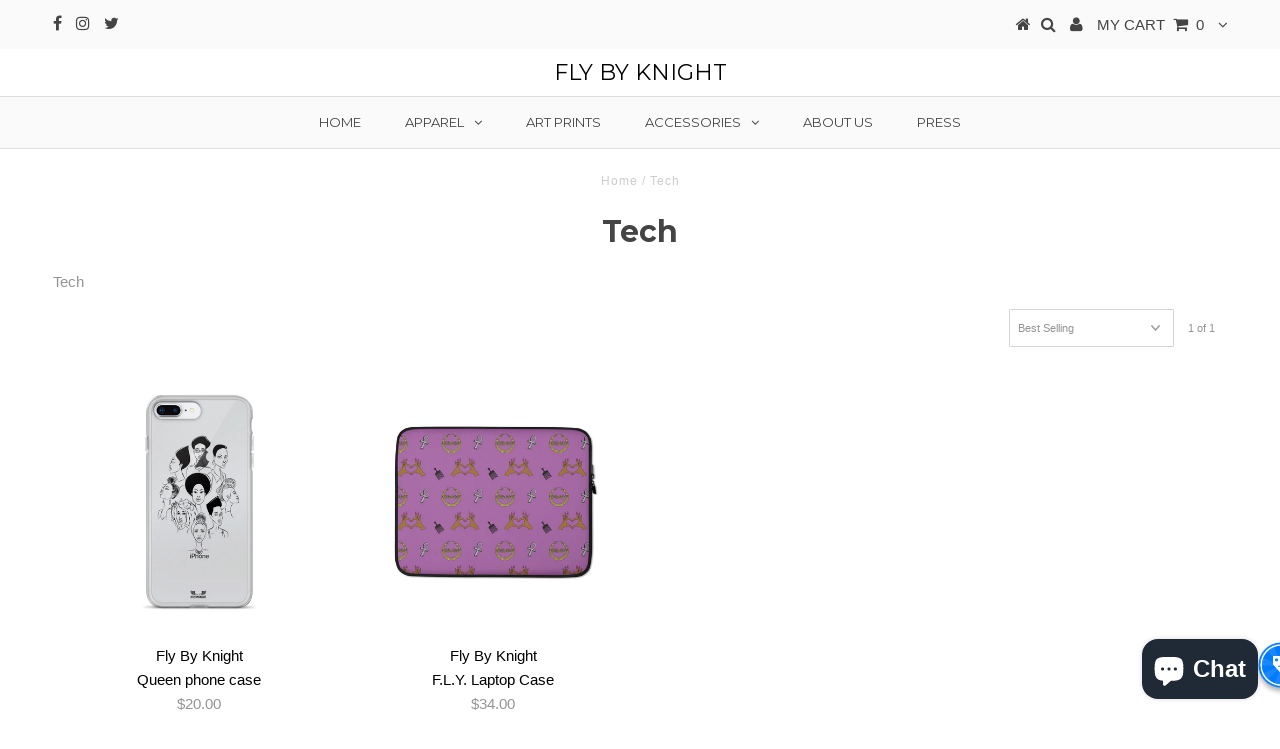

--- FILE ---
content_type: application/javascript
request_url: https://cdn.one.store/javascript/dist/1.0/chunk-62990e4a.94649432.js
body_size: 33346
content:
(window["proof-factor-plugin"]=window["proof-factor-plugin"]||[]).push([["chunk-62990e4a"],{"043b":function(t,o,e){"use strict";var r=e("7ee8"),a=e.n(r);a.a},"0d98":function(t,o,e){"use strict";e.d(o,"a",(function(){return p}));var r=e("9ab4"),a=e("c8c5"),i=e("c86e"),n=e("3def"),c=function(t){function o(){return null!==t&&t.apply(this,arguments)||this}return Object(r["d"])(o,t),o.prototype.verifySubscription=function(t,o){return i["a"].get(a["a"].widgetSubscribeApiBaseUrl+"v1/notifications/pop_up_notification/"+t+"/sms_verify/"+o)},o.prototype.verifyQuickSubscription=function(t,o){return i["a"].get(a["a"].widgetSubscribeApiBaseUrl+"v1/notifications/pop_up_notification/"+t+"/quick_subscribe_sms_verify?prize_code="+o)},o}(n["a"]),p=new c},"1fa8":function(t,o,e){var r=e("cb7c");t.exports=function(t,o,e,a){try{return a?o(r(e)[0],e[1]):o(e)}catch(n){var i=t["return"];throw void 0!==i&&r(i.call(t)),n}}},2032:function(t,o,e){"use strict";e.d(o,"a",(function(){return l}));var r=e("7618"),a=e("9ab4"),i=e("a858"),n=e("b8f4"),c=e("3def"),p=(e("6d93"),e("2294")),l=function(t){function o(){return null!==t&&t.apply(this,arguments)||this}return Object(a["d"])(o,t),o.applyRewardCodeIfNeeded=function(t){this.setShopifyCookieIfNeeded(t),this.applyBigCommerceCouponCodeIfNeeded(t)},o.setShopifyCookieIfNeeded=function(t){if("object"===Object(r["a"])(window.Shopify)&&t){i["a"].set("discount_code",t);var o="https://"+window.location.host+"/discount/"+encodeURIComponent(t),e=new XMLHttpRequest;e.open("GET",o,!0),e.send()}},o.applyBigCommerceCouponCodeIfNeeded=function(t){var o=document.head.querySelectorAll('script[src*=".bigcommerce.com"]');o.length>0&&t&&(n["b"].info("coupon-code-service","we are in a big commerce shop"),fetch("/api/storefront/cart",{credentials:"include"}).then((function(t){return t.json()})).then((function(t){return Object(p["a"])(t),t[0].id})).catch((function(t){console.error(t)})).then((function(o){o&&(n["b"].info("coupon-code-service","apply coupon code to cart: "+o),fetch("/api/storefront/checkouts/"+o+"/coupons",{method:"POST",credentials:"include",headers:{"Content-Type":"application/json"},body:JSON.stringify({rewardCode:t})}).then((function(t){return t.json()})).then((function(t){Object(p["a"])(t)})).catch((function(t){console.error(t)})))})))},o}(c["a"])},"27ee":function(t,o,e){var r=e("23c6"),a=e("2b4c")("iterator"),i=e("84f2");t.exports=e("8378").getIteratorMethod=function(t){if(void 0!=t)return t[a]||t["@@iterator"]||i[r(t)]}},"29f6":function(t,o,e){o=t.exports=e("2350")(!1),o.push([t.i,"#proof-factor-app div[data-v-3a5e841c]:empty{display:block}.proof-factor-cb-result-footer[data-v-3a5e841c] p,.proof-factor-fw-footer[data-v-3a5e841c] p{margin:0 auto}.proof-factor-cb-result-footer[data-v-3a5e841c] ol,.proof-factor-cb-result-footer ul[data-v-3a5e841c],.proof-factor-fw-footer[data-v-3a5e841c] ol,.proof-factor-fw-footer ul[data-v-3a5e841c]{margin:1em 0!important;padding-left:40px!important;list-style:unset!important}.proof-factor-cb-result-footer[data-v-3a5e841c] ol li,.proof-factor-cb-result-footer ul li[data-v-3a5e841c],.proof-factor-fw-footer[data-v-3a5e841c] ol li,.proof-factor-fw-footer ul li[data-v-3a5e841c]{list-style:unset!important}.proof-factor-cb-result-footer[data-v-3a5e841c] ol,.proof-factor-cb-result-footer[data-v-3a5e841c] ol li,.proof-factor-fw-footer[data-v-3a5e841c] ol,.proof-factor-fw-footer[data-v-3a5e841c] ol li{list-style:decimal!important}.proof-factor-cb-result-footer[data-v-3a5e841c] ul,.proof-factor-cb-result-footer[data-v-3a5e841c] ul li,.proof-factor-fw-footer[data-v-3a5e841c] ul,.proof-factor-fw-footer[data-v-3a5e841c] ul li{list-style:disc!important}.preview .proof-factor-cb-prompt-content[data-v-3a5e841c],.preview .proof-factor-cb-result-content[data-v-3a5e841c]{-ms-flex-wrap:nowrap!important;flex-wrap:nowrap!important;margin:0 15px}.preview .proof-factor-cb-content[data-v-3a5e841c]{width:unset}.preview .proof-factor-cb-prompt-aside[data-v-3a5e841c],.preview .proof-factor-cb-result-aside[data-v-3a5e841c]{height:auto}.preview .proof-factor-cb-prompt-close[data-v-3a5e841c],.preview .proof-factor-cb-result-close[data-v-3a5e841c]{display:initial!important}.preview .proof-factor-cb-prompt-close._proof-factor-visible-mobile[data-v-3a5e841c],.preview .proof-factor-cb-result-close._proof-factor-visible-mobile[data-v-3a5e841c]{display:none!important}@media screen and (max-width:479px){.preview .proof-factor-cb-prompt-aside[data-v-3a5e841c]{border-radius:var(--prompt-general-border-radius,3px)!important;background-image:var(--prompt-general-bg-image-url,none)!important;background-size:var(--prompt-general-bg-image-size,auto)!important;background-position:var(--prompt-general-bg-image-position,0 0)!important;background-repeat:var(--prompt-general-bg-image-repeat,repeat)!important;background-color:var(--prompt-general-bg-image-color,var(--prompt-general-bg-color,#272727))!important}.preview .proof-factor-cb-prompt-body[data-v-3a5e841c],.preview .proof-factor-cb-result-body[data-v-3a5e841c]{border-top-right-radius:inherit!important;border-bottom-right-radius:inherit!important;border-bottom-left-radius:0!important;border-top-left-radius:0!important;padding:20px 20px 20px}.preview .proof-factor-cb-prompt-aside[data-v-3a5e841c],.preview .proof-factor-cb-result-aside[data-v-3a5e841c]{border-top-right-radius:0!important;border-bottom-right-radius:0!important}.preview .proof-factor-cb-subscribe-button[data-v-3a5e841c]{min-height:37px}}.mobile-preview .proof-factor-cb-prompt-content[data-v-3a5e841c],.mobile-preview .proof-factor-cb-result-content[data-v-3a5e841c]{margin:0 15px}.mobile-pos-fly_out_bottom_center .proof-factor-cb-fade-enter-active[data-v-3a5e841c],.mobile-pos-fly_out_bottom_center .proof-factor-cb-fade-enter-active #proof-factor-cb-content[data-v-3a5e841c],.mobile-pos-fly_out_bottom_center .proof-factor-cb-fade-leave-active[data-v-3a5e841c],.mobile-pos-fly_out_bottom_center .proof-factor-cb-fade-leave-active #proof-factor-cb-content[data-v-3a5e841c],.mobile-pos-fly_out_top_center .proof-factor-cb-fade-enter-active[data-v-3a5e841c],.mobile-pos-fly_out_top_center .proof-factor-cb-fade-enter-active #proof-factor-cb-content[data-v-3a5e841c],.mobile-pos-fly_out_top_center .proof-factor-cb-fade-leave-active[data-v-3a5e841c],.mobile-pos-fly_out_top_center .proof-factor-cb-fade-leave-active #proof-factor-cb-content[data-v-3a5e841c],.pos-fly_out_bottom_center .proof-factor-cb-fade-enter-active[data-v-3a5e841c],.pos-fly_out_bottom_center .proof-factor-cb-fade-enter-active #proof-factor-cb-content[data-v-3a5e841c],.pos-fly_out_bottom_center .proof-factor-cb-fade-leave-active[data-v-3a5e841c],.pos-fly_out_bottom_center .proof-factor-cb-fade-leave-active #proof-factor-cb-content[data-v-3a5e841c],.pos-fly_out_left_bottom .proof-factor-cb-fade-enter-active[data-v-3a5e841c],.pos-fly_out_left_bottom .proof-factor-cb-fade-enter-active #proof-factor-cb-content[data-v-3a5e841c],.pos-fly_out_left_bottom .proof-factor-cb-fade-leave-active[data-v-3a5e841c],.pos-fly_out_left_bottom .proof-factor-cb-fade-leave-active #proof-factor-cb-content[data-v-3a5e841c],.pos-fly_out_left_center .proof-factor-cb-fade-enter-active[data-v-3a5e841c],.pos-fly_out_left_center .proof-factor-cb-fade-enter-active #proof-factor-cb-content[data-v-3a5e841c],.pos-fly_out_left_center .proof-factor-cb-fade-leave-active[data-v-3a5e841c],.pos-fly_out_left_center .proof-factor-cb-fade-leave-active #proof-factor-cb-content[data-v-3a5e841c],.pos-fly_out_right_bottom .proof-factor-cb-fade-enter-active[data-v-3a5e841c],.pos-fly_out_right_bottom .proof-factor-cb-fade-enter-active #proof-factor-cb-content[data-v-3a5e841c],.pos-fly_out_right_bottom .proof-factor-cb-fade-leave-active[data-v-3a5e841c],.pos-fly_out_right_bottom .proof-factor-cb-fade-leave-active #proof-factor-cb-content[data-v-3a5e841c],.pos-fly_out_right_center .proof-factor-cb-fade-enter-active[data-v-3a5e841c],.pos-fly_out_right_center .proof-factor-cb-fade-enter-active #proof-factor-cb-content[data-v-3a5e841c],.pos-fly_out_right_center .proof-factor-cb-fade-leave-active[data-v-3a5e841c],.pos-fly_out_right_center .proof-factor-cb-fade-leave-active #proof-factor-cb-content[data-v-3a5e841c],.pos-fly_out_top_center .proof-factor-cb-fade-enter-active[data-v-3a5e841c],.pos-fly_out_top_center .proof-factor-cb-fade-enter-active #proof-factor-cb-content[data-v-3a5e841c],.pos-fly_out_top_center .proof-factor-cb-fade-leave-active[data-v-3a5e841c],.pos-fly_out_top_center .proof-factor-cb-fade-leave-active #proof-factor-cb-content[data-v-3a5e841c],.pos-fly_out_top_left .proof-factor-cb-fade-enter-active[data-v-3a5e841c],.pos-fly_out_top_left .proof-factor-cb-fade-enter-active #proof-factor-cb-content[data-v-3a5e841c],.pos-fly_out_top_left .proof-factor-cb-fade-leave-active[data-v-3a5e841c],.pos-fly_out_top_left .proof-factor-cb-fade-leave-active #proof-factor-cb-content[data-v-3a5e841c],.pos-fly_out_top_right .proof-factor-cb-fade-enter-active[data-v-3a5e841c],.pos-fly_out_top_right .proof-factor-cb-fade-enter-active #proof-factor-cb-content[data-v-3a5e841c],.pos-fly_out_top_right .proof-factor-cb-fade-leave-active[data-v-3a5e841c],.pos-fly_out_top_right .proof-factor-cb-fade-leave-active #proof-factor-cb-content[data-v-3a5e841c]{-webkit-transition:transform .6s ease!important;-webkit-transition:-webkit-transform .6s ease!important;transition:-webkit-transform .6s ease!important;transition:transform .6s ease!important;transition:transform .6s ease,-webkit-transform .6s ease!important}.pos-fly_out_left_bottom .proof-factor-cb-fade-enter #proof-factor-cb-content[data-v-3a5e841c],.pos-fly_out_left_center .proof-factor-cb-fade-enter #proof-factor-cb-content[data-v-3a5e841c],.pos-fly_out_top_left .proof-factor-cb-fade-enter #proof-factor-cb-content[data-v-3a5e841c]{transform:translateX(-100%);-ms-transform:translateX(-100%);-webkit-transform:translateX(-100%)}.pos-fly_out_left_bottom .proof-factor-cb-fade-leave-to #proof-factor-cb-content[data-v-3a5e841c],.pos-fly_out_left_center .proof-factor-cb-fade-leave-to #proof-factor-cb-content[data-v-3a5e841c],.pos-fly_out_top_left .proof-factor-cb-fade-leave-to #proof-factor-cb-content[data-v-3a5e841c]{transform:translateX(-200%);-ms-transform:translateX(-200%);-webkit-transform:translateX(-200%)}.pos-fly_out_right_bottom .proof-factor-cb-fade-enter #proof-factor-cb-content[data-v-3a5e841c],.pos-fly_out_right_center .proof-factor-cb-fade-enter #proof-factor-cb-content[data-v-3a5e841c],.pos-fly_out_top_right .proof-factor-cb-fade-enter #proof-factor-cb-content[data-v-3a5e841c]{transform:translateX(100%);-ms-transform:translateX(100%);-webkit-transform:translateX(100%)}.pos-fly_out_right_bottom .proof-factor-cb-fade-leave-to #proof-factor-cb-content[data-v-3a5e841c],.pos-fly_out_right_center .proof-factor-cb-fade-leave-to #proof-factor-cb-content[data-v-3a5e841c],.pos-fly_out_top_right .proof-factor-cb-fade-leave-to #proof-factor-cb-content[data-v-3a5e841c]{transform:translateX(200%);-ms-transform:translateX(200%);-webkit-transform:translateX(200%)}.pos-fly_out_bottom_center .proof-factor-cb-fade-enter #proof-factor-cb-content[data-v-3a5e841c]{transform:translateY(100%);-ms-transform:translateY(100%);-webkit-transform:translateY(100%)}.pos-fly_out_bottom_center .proof-factor-cb-fade-leave-to #proof-factor-cb-content[data-v-3a5e841c]{transform:translateY(200%);-ms-transform:translateY(200%);-webkit-transform:translateY(200%)}.pos-fly_out_top_center .proof-factor-cb-fade-enter #proof-factor-cb-content[data-v-3a5e841c]{transform:translateY(-100%);-ms-transform:translateY(-100%);-webkit-transform:translateY(-100%)}.pos-fly_out_top_center .proof-factor-cb-fade-leave-to #proof-factor-cb-content[data-v-3a5e841c]{transform:translateY(-200%);-ms-transform:translateY(-200%);-webkit-transform:translateY(-200%)}.pos-popup_center .proof-factor-cb-fade-enter[data-v-3a5e841c],.pos-popup_center .proof-factor-cb-fade-leave-to[data-v-3a5e841c]{opacity:0}.pos-popup_center .proof-factor-cb-fade-enter #proof-factor-cb-content[data-v-3a5e841c],.pos-popup_center .proof-factor-cb-fade-leave-to #proof-factor-cb-content[data-v-3a5e841c]{-webkit-transform:scale(0);transform:scale(0)}.pos-popup_center .proof-factor-cb-fade-enter-to[data-v-3a5e841c],.pos-popup_center .proof-factor-cb-fade-leave[data-v-3a5e841c]{opacity:1}.pos-popup_center .proof-factor-cb-fade-enter-to #proof-factor-cb-content[data-v-3a5e841c],.pos-popup_center .proof-factor-cb-fade-leave #proof-factor-cb-content[data-v-3a5e841c]{-webkit-transform:scale(1);transform:scale(1)}.pos-popup_center .proof-factor-cb-fade-enter-active[data-v-3a5e841c],.pos-popup_center .proof-factor-cb-fade-leave-active[data-v-3a5e841c]{-webkit-transition:opacity .25s ease;transition:opacity .25s ease}.pos-popup_center .proof-factor-cb-fade-enter-active #proof-factor-cb-content[data-v-3a5e841c],.pos-popup_center .proof-factor-cb-fade-leave-active #proof-factor-cb-content[data-v-3a5e841c]{-webkit-transition:-webkit-transform .25s ease;transition:-webkit-transform .25s ease;transition:transform .25s ease;transition:transform .25s ease,-webkit-transform .25s ease}@media screen and (max-width:479px){.mobile-pos-fly_out_bottom_center .proof-factor-cb-fade-enter #proof-factor-cb-content[data-v-3a5e841c]{transform:translateY(100%)!important;-ms-transform:translateY(100%)!important;-webkit-transform:translateY(100%)!important}.mobile-pos-fly_out_bottom_center .proof-factor-cb-fade-leave-to #proof-factor-cb-content[data-v-3a5e841c]{transform:translateY(200%)!important;-ms-transform:translateY(200%)!important;-webkit-transform:translateY(200%)!important}.mobile-pos-fly_out_top_center .proof-factor-cb-fade-enter #proof-factor-cb-content[data-v-3a5e841c]{transform:translateY(-100%)!important;-ms-transform:translateY(-100%)!important;-webkit-transform:translateY(-100%)!important}.mobile-pos-fly_out_top_center .proof-factor-cb-fade-leave-to #proof-factor-cb-content[data-v-3a5e841c]{transform:translateY(-200%)!important;-ms-transform:translateY(-200%)!important;-webkit-transform:translateY(-200%)!important}}@-webkit-keyframes proofFactorBCBLoadingSpinnerAnimation-data-v-3a5e841c{0%{-webkit-transform:rotate(0);transform:rotate(0)}to{-webkit-transform:rotate(1turn);transform:rotate(1turn)}}@keyframes proofFactorBCBLoadingSpinnerAnimation-data-v-3a5e841c{0%{-webkit-transform:rotate(0);transform:rotate(0)}to{-webkit-transform:rotate(1turn);transform:rotate(1turn)}}.proof-factor-cb-submit-loading[data-v-3a5e841c]:after{content:\"\";display:block;width:4px;height:4px;-webkit-box-shadow:0 0 0 #fff,8.66025px 5px 0 #fafafa,5px 8.66025px 0 #f5f5f5,0 10px 0 #f0f0f0,-5px 8.66025px 0 #ebebeb,-8.66025px 5px 0 #e6e6e6,-10px 0 0 #e0e0e0,-8.66025px -5px 0 #dbdbdb,-5px -8.66025px 0 #d6d6d6,.00001px -10px 0 #d1d1d1,5.00006px -8.66024px 0 #ccc,8.6607px -4.99989px 0 #c7c7c7,10.00301px .00083px 0 #c2c2c2;box-shadow:0 0 0 #fff,8.66025px 5px 0 #fafafa,5px 8.66025px 0 #f5f5f5,0 10px 0 #f0f0f0,-5px 8.66025px 0 #ebebeb,-8.66025px 5px 0 #e6e6e6,-10px 0 0 #e0e0e0,-8.66025px -5px 0 #dbdbdb,-5px -8.66025px 0 #d6d6d6,.00001px -10px 0 #d1d1d1,5.00006px -8.66024px 0 #ccc,8.6607px -4.99989px 0 #c7c7c7,10.00301px .00083px 0 #c2c2c2;border-radius:50%;-webkit-animation:proofFactorBCBLoadingSpinnerAnimation-data-v-3a5e841c .38s linear infinite;animation:proofFactorBCBLoadingSpinnerAnimation-data-v-3a5e841c .38s linear infinite;-webkit-animation-timing-function:steps(12);animation-timing-function:steps(12)}.pos-fly_out_top_center.branding-enabled .proof-factor-cb-content[data-v-3a5e841c],.pos-fly_out_top_left.branding-enabled .proof-factor-cb-content[data-v-3a5e841c],.pos-fly_out_top_right.branding-enabled .proof-factor-cb-content[data-v-3a5e841c]{padding-bottom:40px}.pos-fly_out_left_center.branding-enabled .proof-factor-cb-content[data-v-3a5e841c],.pos-fly_out_right_center.branding-enabled .proof-factor-cb-content[data-v-3a5e841c]{padding:40px 0}.pos-fly_out_bottom_center.branding-enabled .proof-factor-cb-prompt-content:has(>.proof-factor-cb-prompt-body) .proof-factor-cb-prompt-body[data-v-3a5e841c],.pos-fly_out_left_bottom.branding-enabled .proof-factor-cb-prompt-content:has(>.proof-factor-cb-prompt-body) .proof-factor-cb-prompt-body[data-v-3a5e841c],.pos-fly_out_right_bottom.branding-enabled .proof-factor-cb-prompt-content:has(>.proof-factor-cb-prompt-body) .proof-factor-cb-prompt-body[data-v-3a5e841c]{padding-bottom:40px}.pos-fly_out_bottom_center.branding-enabled .proof-factor-cb-result-content:has(>.proof-factor-cb-result-body) .proof-factor-cb-result-body[data-v-3a5e841c],.pos-fly_out_left_bottom.branding-enabled .proof-factor-cb-result-content:has(>.proof-factor-cb-result-body) .proof-factor-cb-result-body[data-v-3a5e841c],.pos-fly_out_right_bottom.branding-enabled .proof-factor-cb-result-content:has(>.proof-factor-cb-result-body) .proof-factor-cb-result-body[data-v-3a5e841c]{padding-bottom:40px}.pos-fly_out_bottom_center.branding-enabled .proof-factor-cb-prompt-content[data-v-3a5e841c]:not(:has(>.proof-factor-cb-prompt-body)),.pos-fly_out_left_bottom.branding-enabled .proof-factor-cb-prompt-content[data-v-3a5e841c]:not(:has(>.proof-factor-cb-prompt-body)),.pos-fly_out_right_bottom.branding-enabled .proof-factor-cb-prompt-content[data-v-3a5e841c]:not(:has(>.proof-factor-cb-prompt-body)){padding-bottom:40px}.pos-fly_out_bottom_center.branding-enabled .proof-factor-cb-result-content[data-v-3a5e841c]:not(:has(>.proof-factor-cb-result-body)),.pos-fly_out_left_bottom.branding-enabled .proof-factor-cb-result-content[data-v-3a5e841c]:not(:has(>.proof-factor-cb-result-body)),.pos-fly_out_right_bottom.branding-enabled .proof-factor-cb-result-content[data-v-3a5e841c]:not(:has(>.proof-factor-cb-result-body)){padding-bottom:40px}.pos-fly_out_bottom_center .proof-factor-cb-overlay[data-v-3a5e841c],.pos-fly_out_left_bottom .proof-factor-cb-overlay[data-v-3a5e841c],.pos-fly_out_left_center .proof-factor-cb-overlay[data-v-3a5e841c],.pos-fly_out_right_bottom .proof-factor-cb-overlay[data-v-3a5e841c],.pos-fly_out_right_center .proof-factor-cb-overlay[data-v-3a5e841c],.pos-fly_out_top_center .proof-factor-cb-overlay[data-v-3a5e841c],.pos-fly_out_top_left .proof-factor-cb-overlay[data-v-3a5e841c],.pos-fly_out_top_right .proof-factor-cb-overlay[data-v-3a5e841c]{overflow:hidden!important;background:none!important}@media screen and (max-width:479px){.pos-fly_out_bottom_center .proof-factor-cb-overlay[data-v-3a5e841c],.pos-fly_out_left_bottom .proof-factor-cb-overlay[data-v-3a5e841c],.pos-fly_out_left_center .proof-factor-cb-overlay[data-v-3a5e841c],.pos-fly_out_right_bottom .proof-factor-cb-overlay[data-v-3a5e841c],.pos-fly_out_right_center .proof-factor-cb-overlay[data-v-3a5e841c],.pos-fly_out_top_center .proof-factor-cb-overlay[data-v-3a5e841c],.pos-fly_out_top_left .proof-factor-cb-overlay[data-v-3a5e841c],.pos-fly_out_top_right .proof-factor-cb-overlay[data-v-3a5e841c]{margin:0}}@media screen and (min-width:480px){.pos-fly_out_bottom_center .proof-factor-cb-content[data-v-3a5e841c],.pos-fly_out_left_bottom .proof-factor-cb-content[data-v-3a5e841c],.pos-fly_out_left_center .proof-factor-cb-content[data-v-3a5e841c],.pos-fly_out_right_bottom .proof-factor-cb-content[data-v-3a5e841c],.pos-fly_out_right_center .proof-factor-cb-content[data-v-3a5e841c],.pos-fly_out_top_center .proof-factor-cb-content[data-v-3a5e841c],.pos-fly_out_top_left .proof-factor-cb-content[data-v-3a5e841c],.pos-fly_out_top_right .proof-factor-cb-content[data-v-3a5e841c]{margin:var(--prompt-general-popup-margin-y,0) var(--prompt-general-popup-margin-x,0)}}.pos-fly_out_bottom_center .proof-factor-cb-prompt-content[data-v-3a5e841c],.pos-fly_out_left_bottom .proof-factor-cb-prompt-content[data-v-3a5e841c],.pos-fly_out_left_center .proof-factor-cb-prompt-content[data-v-3a5e841c],.pos-fly_out_right_bottom .proof-factor-cb-prompt-content[data-v-3a5e841c],.pos-fly_out_right_center .proof-factor-cb-prompt-content[data-v-3a5e841c],.pos-fly_out_top_center .proof-factor-cb-prompt-content[data-v-3a5e841c],.pos-fly_out_top_left .proof-factor-cb-prompt-content[data-v-3a5e841c],.pos-fly_out_top_right .proof-factor-cb-prompt-content[data-v-3a5e841c]{opacity:1}.pos-fly_out_bottom_center .proof-factor-cb-prompt-content[data-v-3a5e841c],.pos-fly_out_bottom_center .proof-factor-cb-result-content[data-v-3a5e841c],.pos-fly_out_left_bottom .proof-factor-cb-prompt-content[data-v-3a5e841c],.pos-fly_out_left_bottom .proof-factor-cb-result-content[data-v-3a5e841c],.pos-fly_out_left_center .proof-factor-cb-prompt-content[data-v-3a5e841c],.pos-fly_out_left_center .proof-factor-cb-result-content[data-v-3a5e841c],.pos-fly_out_right_bottom .proof-factor-cb-prompt-content[data-v-3a5e841c],.pos-fly_out_right_bottom .proof-factor-cb-result-content[data-v-3a5e841c],.pos-fly_out_right_center .proof-factor-cb-prompt-content[data-v-3a5e841c],.pos-fly_out_right_center .proof-factor-cb-result-content[data-v-3a5e841c],.pos-fly_out_top_center .proof-factor-cb-prompt-content[data-v-3a5e841c],.pos-fly_out_top_center .proof-factor-cb-result-content[data-v-3a5e841c],.pos-fly_out_top_left .proof-factor-cb-prompt-content[data-v-3a5e841c],.pos-fly_out_top_left .proof-factor-cb-result-content[data-v-3a5e841c],.pos-fly_out_top_right .proof-factor-cb-prompt-content[data-v-3a5e841c],.pos-fly_out_top_right .proof-factor-cb-result-content[data-v-3a5e841c]{margin:0;-webkit-box-shadow:0 0 0 0 rgba(0,0,0,.2),1px 0 7px rgba(0,0,0,.2);box-shadow:0 0 0 0 rgba(0,0,0,.2),1px 0 7px rgba(0,0,0,.2)}.pos-fly_out_bottom_center .proof-factor-cb-overlay[data-v-3a5e841c],.pos-fly_out_left_bottom .proof-factor-cb-overlay[data-v-3a5e841c],.pos-fly_out_right_bottom .proof-factor-cb-overlay[data-v-3a5e841c]{top:unset}.pos-fly_out_bottom_center[data-v-3a5e841c] .proof-factor-cb-prompt-branding,.pos-fly_out_left_bottom[data-v-3a5e841c] .proof-factor-cb-prompt-branding,.pos-fly_out_right_bottom[data-v-3a5e841c] .proof-factor-cb-prompt-branding{-webkit-transform:translateX(-50%) translateY(0);transform:translateX(-50%) translateY(0);border-radius:5px 5px 0 0}.pos-fly_out_top_center .proof-factor-cb-overlay[data-v-3a5e841c],.pos-fly_out_top_left .proof-factor-cb-overlay[data-v-3a5e841c],.pos-fly_out_top_right .proof-factor-cb-overlay[data-v-3a5e841c]{bottom:unset}.pos-fly_out_right_bottom .proof-factor-cb-overlay[data-v-3a5e841c],.pos-fly_out_right_center .proof-factor-cb-overlay[data-v-3a5e841c],.pos-fly_out_top_right .proof-factor-cb-overlay[data-v-3a5e841c]{left:unset}@media screen and (max-width:479px){.pos-fly_out_right_bottom .proof-factor-cb-overlay[data-v-3a5e841c],.pos-fly_out_right_center .proof-factor-cb-overlay[data-v-3a5e841c],.pos-fly_out_top_right .proof-factor-cb-overlay[data-v-3a5e841c]{left:0}}.pos-fly_out_left_bottom .proof-factor-cb-overlay[data-v-3a5e841c],.pos-fly_out_left_center .proof-factor-cb-overlay[data-v-3a5e841c],.pos-fly_out_top_left .proof-factor-cb-overlay[data-v-3a5e841c]{right:unset}@media screen and (max-width:479px){.pos-fly_out_left_bottom .proof-factor-cb-overlay[data-v-3a5e841c],.pos-fly_out_left_center .proof-factor-cb-overlay[data-v-3a5e841c],.pos-fly_out_top_left .proof-factor-cb-overlay[data-v-3a5e841c]{right:0}}.pos-fly_out_left_center .proof-factor-cb-overlay[data-v-3a5e841c],.pos-fly_out_right_center .proof-factor-cb-overlay[data-v-3a5e841c]{height:-webkit-fit-content;height:-moz-fit-content;height:fit-content;top:50%;translate:0 -50%}.pos-fly_out_right .proof-factor-cb-overlay[data-v-3a5e841c]{left:unset}@media screen and (max-width:479px){.pos-fly_out_right .proof-factor-cb-overlay[data-v-3a5e841c]{left:0}}.preview .proof-factor-cb-prompt-content[data-v-3a5e841c],.preview .proof-factor-cb-result-content[data-v-3a5e841c]{margin:0;-webkit-box-shadow:none;box-shadow:none}.preview .pos-fly_out_left_bottom .proof-factor-cb-overlay[data-v-3a5e841c],.preview .pos-fly_out_left_center .proof-factor-cb-overlay[data-v-3a5e841c],.preview .pos-fly_out_top_left .proof-factor-cb-overlay[data-v-3a5e841c]{right:unset}.preview .pos-fly_out_right_bottom .proof-factor-cb-overlay[data-v-3a5e841c],.preview .pos-fly_out_right_center .proof-factor-cb-overlay[data-v-3a5e841c],.preview .pos-fly_out_top_right .proof-factor-cb-overlay[data-v-3a5e841c]{left:unset}@media screen and (min-width:480px){@supports (zoom:1){.pos-fly_out_right_bottom .proof-factor-cb-overlay[data-v-3a5e841c]{zoom:var(--prompt-general-popup-scale,100%)}}@supports not (zoom:1){.pos-fly_out_right_bottom .proof-factor-cb-overlay[data-v-3a5e841c]{-webkit-transform:scale(var(--prompt-general-popup-scale,100%));transform:scale(var(--prompt-general-popup-scale,100%));-webkit-transform-origin:right bottom!important;transform-origin:right bottom!important}}}@media screen and (min-width:480px){@supports (zoom:1){.pos-fly_out_right_center .proof-factor-cb-overlay[data-v-3a5e841c]{zoom:var(--prompt-general-popup-scale,100%)}}@supports not (zoom:1){.pos-fly_out_right_center .proof-factor-cb-overlay[data-v-3a5e841c]{-webkit-transform:scale(var(--prompt-general-popup-scale,100%));transform:scale(var(--prompt-general-popup-scale,100%));-webkit-transform-origin:right center!important;transform-origin:right center!important}}}@media screen and (min-width:480px){@supports (zoom:1){.pos-fly_out_top_right .proof-factor-cb-overlay[data-v-3a5e841c]{zoom:var(--prompt-general-popup-scale,100%)}}@supports not (zoom:1){.pos-fly_out_top_right .proof-factor-cb-overlay[data-v-3a5e841c]{-webkit-transform:scale(var(--prompt-general-popup-scale,100%));transform:scale(var(--prompt-general-popup-scale,100%));-webkit-transform-origin:right top!important;transform-origin:right top!important}}}@media screen and (min-width:480px){@supports (zoom:1){.pos-fly_out_top_center .proof-factor-cb-overlay[data-v-3a5e841c]{zoom:var(--prompt-general-popup-scale,100%)}}@supports not (zoom:1){.pos-fly_out_top_center .proof-factor-cb-overlay[data-v-3a5e841c]{-webkit-transform:scale(var(--prompt-general-popup-scale,100%));transform:scale(var(--prompt-general-popup-scale,100%));-webkit-transform-origin:center top!important;transform-origin:center top!important}}}@media screen and (min-width:480px){@supports (zoom:1){.pos-fly_out_top_left .proof-factor-cb-overlay[data-v-3a5e841c]{zoom:var(--prompt-general-popup-scale,100%)}}@supports not (zoom:1){.pos-fly_out_top_left .proof-factor-cb-overlay[data-v-3a5e841c]{-webkit-transform:scale(var(--prompt-general-popup-scale,100%));transform:scale(var(--prompt-general-popup-scale,100%));-webkit-transform-origin:left top!important;transform-origin:left top!important}}}@media screen and (min-width:480px){@supports (zoom:1){.pos-fly_out_left_center .proof-factor-cb-overlay[data-v-3a5e841c]{zoom:var(--prompt-general-popup-scale,100%)}}@supports not (zoom:1){.pos-fly_out_left_center .proof-factor-cb-overlay[data-v-3a5e841c]{-webkit-transform:scale(var(--prompt-general-popup-scale,100%));transform:scale(var(--prompt-general-popup-scale,100%));-webkit-transform-origin:left center!important;transform-origin:left center!important}}}@media screen and (min-width:480px){@supports (zoom:1){.pos-fly_out_left_bottom .proof-factor-cb-overlay[data-v-3a5e841c]{zoom:var(--prompt-general-popup-scale,100%)}}@supports not (zoom:1){.pos-fly_out_left_bottom .proof-factor-cb-overlay[data-v-3a5e841c]{-webkit-transform:scale(var(--prompt-general-popup-scale,100%));transform:scale(var(--prompt-general-popup-scale,100%));-webkit-transform-origin:left bottom!important;transform-origin:left bottom!important}}}@media screen and (min-width:480px){@supports (zoom:1){.pos-fly_out_bottom_center .proof-factor-cb-overlay[data-v-3a5e841c]{zoom:var(--prompt-general-popup-scale,100%)}}@supports not (zoom:1){.pos-fly_out_bottom_center .proof-factor-cb-overlay[data-v-3a5e841c]{-webkit-transform:scale(var(--prompt-general-popup-scale,100%));transform:scale(var(--prompt-general-popup-scale,100%));-webkit-transform-origin:center bottom!important;transform-origin:center bottom!important}}}@media screen and (min-width:480px){.pos-fly_out_right_bottom .proof-factor-cb-overlay[data-v-3a5e841c]{padding:10px 0 0 10px}}@media screen and (min-width:480px){.pos-fly_out_right_bottom ._popup-horizontally-attached._popup-vertically-attached .proof-factor-cb-prompt-content[data-v-3a5e841c]{border-radius:var(--prompt-general-border-radius,3px) 0 0 0!important}.pos-fly_out_right_bottom ._popup-horizontally-attached._popup-vertically-attached #proof-factor-cb-result-waiting-email.proof-factor-cb-prompt-content[data-v-3a5e841c],.pos-fly_out_right_bottom ._popup-horizontally-attached._popup-vertically-attached #proof-factor-cb-result-waiting-email.proof-factor-cb-result-content[data-v-3a5e841c]{border-radius:var(--email-waiting-general-border-radius,3px) 0 0 0!important}.pos-fly_out_right_bottom ._popup-horizontally-attached._popup-vertically-attached #proof-factor-cb-result-waiting-sms.proof-factor-cb-prompt-content[data-v-3a5e841c],.pos-fly_out_right_bottom ._popup-horizontally-attached._popup-vertically-attached #proof-factor-cb-result-waiting-sms.proof-factor-cb-result-content[data-v-3a5e841c]{border-radius:var(--sms-waiting-general-border-radius,3px) 0 0 0!important}.pos-fly_out_right_bottom ._popup-horizontally-attached._popup-vertically-attached .proof-factor-cb-result-content[data-v-3a5e841c]{border-radius:var(--result-general-border-radius,3px) 0 0 0!important}}@media screen and (min-width:480px){.pos-fly_out_right_bottom ._popup-horizontally-attached .proof-factor-cb-prompt-content[data-v-3a5e841c]{border-radius:var(--prompt-general-border-radius,3px) 0 0 var(--prompt-general-border-radius,3px)!important}.pos-fly_out_right_bottom ._popup-horizontally-attached #proof-factor-cb-result-waiting-email.proof-factor-cb-prompt-content[data-v-3a5e841c],.pos-fly_out_right_bottom ._popup-horizontally-attached #proof-factor-cb-result-waiting-email.proof-factor-cb-result-content[data-v-3a5e841c]{border-radius:var(--email-waiting-general-border-radius,3px) 0 0 var(--email-waiting-general-border-radius,3px)!important}.pos-fly_out_right_bottom ._popup-horizontally-attached #proof-factor-cb-result-waiting-sms.proof-factor-cb-prompt-content[data-v-3a5e841c],.pos-fly_out_right_bottom ._popup-horizontally-attached #proof-factor-cb-result-waiting-sms.proof-factor-cb-result-content[data-v-3a5e841c]{border-radius:var(--sms-waiting-general-border-radius,3px) 0 0 var(--sms-waiting-general-border-radius,3px)!important}.pos-fly_out_right_bottom ._popup-horizontally-attached .proof-factor-cb-result-content[data-v-3a5e841c]{border-radius:var(--result-general-border-radius,3px) 0 0 var(--result-general-border-radius,3px)!important}}@media screen and (min-width:480px){.pos-fly_out_right_bottom ._popup-vertically-attached .proof-factor-cb-prompt-content[data-v-3a5e841c]{border-radius:var(--prompt-general-border-radius,3px) var(--prompt-general-border-radius,3px) 0 0!important}.pos-fly_out_right_bottom ._popup-vertically-attached #proof-factor-cb-result-waiting-email.proof-factor-cb-prompt-content[data-v-3a5e841c],.pos-fly_out_right_bottom ._popup-vertically-attached #proof-factor-cb-result-waiting-email.proof-factor-cb-result-content[data-v-3a5e841c]{border-radius:var(--email-waiting-general-border-radius,3px) var(--email-waiting-general-border-radius,3px) 0 0!important}.pos-fly_out_right_bottom ._popup-vertically-attached #proof-factor-cb-result-waiting-sms.proof-factor-cb-prompt-content[data-v-3a5e841c],.pos-fly_out_right_bottom ._popup-vertically-attached #proof-factor-cb-result-waiting-sms.proof-factor-cb-result-content[data-v-3a5e841c]{border-radius:var(--sms-waiting-general-border-radius,3px) var(--sms-waiting-general-border-radius,3px) 0 0!important}.pos-fly_out_right_bottom ._popup-vertically-attached .proof-factor-cb-result-content[data-v-3a5e841c]{border-radius:var(--result-general-border-radius,3px) var(--result-general-border-radius,3px) 0 0!important}}@media screen and (min-width:480px){.pos-fly_out_bottom_center .proof-factor-cb-overlay[data-v-3a5e841c]{padding-top:10px}}.pos-fly_out_bottom_center ._popup-vertically-attached .proof-factor-cb-prompt-content[data-v-3a5e841c]{border-radius:var(--prompt-general-border-radius,3px) var(--prompt-general-border-radius,3px) 0 0!important}.pos-fly_out_bottom_center ._popup-vertically-attached #proof-factor-cb-result-waiting-email.proof-factor-cb-prompt-content[data-v-3a5e841c],.pos-fly_out_bottom_center ._popup-vertically-attached #proof-factor-cb-result-waiting-email.proof-factor-cb-result-content[data-v-3a5e841c]{border-radius:var(--email-waiting-general-border-radius,3px) var(--email-waiting-general-border-radius,3px) 0 0!important}.pos-fly_out_bottom_center ._popup-vertically-attached #proof-factor-cb-result-waiting-sms.proof-factor-cb-prompt-content[data-v-3a5e841c],.pos-fly_out_bottom_center ._popup-vertically-attached #proof-factor-cb-result-waiting-sms.proof-factor-cb-result-content[data-v-3a5e841c]{border-radius:var(--sms-waiting-general-border-radius,3px) var(--sms-waiting-general-border-radius,3px) 0 0!important}.pos-fly_out_bottom_center ._popup-vertically-attached .proof-factor-cb-result-content[data-v-3a5e841c]{border-radius:var(--result-general-border-radius,3px) var(--result-general-border-radius,3px) 0 0!important}@media screen and (min-width:480px){.pos-fly_out_right_center .proof-factor-cb-overlay[data-v-3a5e841c]{padding:10px 0 10px 10px}}@media screen and (min-width:480px){.pos-fly_out_right_center ._popup-horizontally-attached .proof-factor-cb-prompt-content[data-v-3a5e841c]{border-radius:var(--prompt-general-border-radius,3px) 0 0 var(--prompt-general-border-radius,3px)!important}.pos-fly_out_right_center ._popup-horizontally-attached #proof-factor-cb-result-waiting-email.proof-factor-cb-prompt-content[data-v-3a5e841c],.pos-fly_out_right_center ._popup-horizontally-attached #proof-factor-cb-result-waiting-email.proof-factor-cb-result-content[data-v-3a5e841c]{border-radius:var(--email-waiting-general-border-radius,3px) 0 0 var(--email-waiting-general-border-radius,3px)!important}.pos-fly_out_right_center ._popup-horizontally-attached #proof-factor-cb-result-waiting-sms.proof-factor-cb-prompt-content[data-v-3a5e841c],.pos-fly_out_right_center ._popup-horizontally-attached #proof-factor-cb-result-waiting-sms.proof-factor-cb-result-content[data-v-3a5e841c]{border-radius:var(--sms-waiting-general-border-radius,3px) 0 0 var(--sms-waiting-general-border-radius,3px)!important}.pos-fly_out_right_center ._popup-horizontally-attached .proof-factor-cb-result-content[data-v-3a5e841c]{border-radius:var(--result-general-border-radius,3px) 0 0 var(--result-general-border-radius,3px)!important}}@media screen and (min-width:480px){.pos-fly_out_top_right .proof-factor-cb-overlay[data-v-3a5e841c]{padding:0 0 10px 10px}}@media screen and (min-width:480px){.pos-fly_out_top_right ._popup-horizontally-attached._popup-vertically-attached .proof-factor-cb-prompt-content[data-v-3a5e841c]{border-radius:0 0 0 var(--prompt-general-border-radius,3px)!important}.pos-fly_out_top_right ._popup-horizontally-attached._popup-vertically-attached #proof-factor-cb-result-waiting-sms.proof-factor-cb-prompt-content[data-v-3a5e841c],.pos-fly_out_top_right ._popup-horizontally-attached._popup-vertically-attached #proof-factor-cb-result-waiting-sms.proof-factor-cb-result-content[data-v-3a5e841c]{border-radius:0 0 0 var(--sms-waiting-general-border-radius,3px)!important}.pos-fly_out_top_right ._popup-horizontally-attached._popup-vertically-attached #proof-factor-cb-result-waiting-email.proof-factor-cb-prompt-content[data-v-3a5e841c],.pos-fly_out_top_right ._popup-horizontally-attached._popup-vertically-attached #proof-factor-cb-result-waiting-email.proof-factor-cb-result-content[data-v-3a5e841c]{border-radius:0 0 0 var(--email-waiting-general-border-radius,3px)!important}.pos-fly_out_top_right ._popup-horizontally-attached._popup-vertically-attached .proof-factor-cb-result-content[data-v-3a5e841c]{border-radius:0 0 0 var(--result-general-border-radius,3px)!important}}@media screen and (min-width:480px){.pos-fly_out_top_right ._popup-horizontally-attached .proof-factor-cb-prompt-content[data-v-3a5e841c]{border-radius:var(--prompt-general-border-radius,3px) 0 0 var(--prompt-general-border-radius,3px)!important}.pos-fly_out_top_right ._popup-horizontally-attached #proof-factor-cb-result-waiting-sms.proof-factor-cb-prompt-content[data-v-3a5e841c],.pos-fly_out_top_right ._popup-horizontally-attached #proof-factor-cb-result-waiting-sms.proof-factor-cb-result-content[data-v-3a5e841c]{border-radius:var(--sms-waiting-general-border-radius,3px) 0 0 var(--sms-waiting-general-border-radius,3px)!important}.pos-fly_out_top_right ._popup-horizontally-attached #proof-factor-cb-result-waiting-email.proof-factor-cb-prompt-content[data-v-3a5e841c],.pos-fly_out_top_right ._popup-horizontally-attached #proof-factor-cb-result-waiting-email.proof-factor-cb-result-content[data-v-3a5e841c]{border-radius:var(--email-waiting-general-border-radius,3px) 0 0 var(--email-waiting-general-border-radius,3px)!important}.pos-fly_out_top_right ._popup-horizontally-attached .proof-factor-cb-result-content[data-v-3a5e841c]{border-radius:var(--result-general-border-radius,3px) 0 0 var(--result-general-border-radius,3px)!important}}@media screen and (min-width:480px){.pos-fly_out_top_right ._popup-vertically-attached .proof-factor-cb-prompt-content[data-v-3a5e841c]{border-radius:0 0 var(--prompt-general-border-radius,3px) var(--prompt-general-border-radius,3px)!important}.pos-fly_out_top_right ._popup-vertically-attached #proof-factor-cb-result-waiting-sms.proof-factor-cb-prompt-content[data-v-3a5e841c],.pos-fly_out_top_right ._popup-vertically-attached #proof-factor-cb-result-waiting-sms.proof-factor-cb-result-content[data-v-3a5e841c]{border-radius:0 0 var(--sms-waiting-general-border-radius,3px) var(--sms-waiting-general-border-radius,3px)!important}.pos-fly_out_top_right ._popup-vertically-attached #proof-factor-cb-result-waiting-email.proof-factor-cb-prompt-content[data-v-3a5e841c],.pos-fly_out_top_right ._popup-vertically-attached #proof-factor-cb-result-waiting-email.proof-factor-cb-result-content[data-v-3a5e841c]{border-radius:0 0 var(--email-waiting-general-border-radius,3px) var(--email-waiting-general-border-radius,3px)!important}.pos-fly_out_top_right ._popup-vertically-attached .proof-factor-cb-result-content[data-v-3a5e841c]{border-radius:0 0 var(--result-general-border-radius,3px) var(--result-general-border-radius,3px)!important}}.pos-fly_out_top_center ._popup-vertically-attached .proof-factor-cb-prompt-content[data-v-3a5e841c]{border-radius:0 0 var(--prompt-general-border-radius,3px) var(--prompt-general-border-radius,3px)!important}.pos-fly_out_top_center ._popup-vertically-attached #proof-factor-cb-result-waiting-sms.proof-factor-cb-prompt-content[data-v-3a5e841c],.pos-fly_out_top_center ._popup-vertically-attached #proof-factor-cb-result-waiting-sms.proof-factor-cb-result-content[data-v-3a5e841c]{border-radius:0 0 var(--sms-waiting-general-border-radius,3px) var(--sms-waiting-general-border-radius,3px)!important}.pos-fly_out_top_center ._popup-vertically-attached #proof-factor-cb-result-waiting-email.proof-factor-cb-prompt-content[data-v-3a5e841c],.pos-fly_out_top_center ._popup-vertically-attached #proof-factor-cb-result-waiting-email.proof-factor-cb-result-content[data-v-3a5e841c]{border-radius:0 0 var(--email-waiting-general-border-radius,3px) var(--email-waiting-general-border-radius,3px)!important}.pos-fly_out_top_center ._popup-vertically-attached .proof-factor-cb-result-content[data-v-3a5e841c]{border-radius:0 0 var(--result-general-border-radius,3px) var(--result-general-border-radius,3px)!important}@media screen and (min-width:480px){.pos-fly_out_top_left .proof-factor-cb-overlay[data-v-3a5e841c]{padding:0 10px 10px 0}}@media screen and (min-width:480px){.pos-fly_out_top_left ._popup-horizontally-attached._popup-vertically-attached .proof-factor-cb-prompt-content[data-v-3a5e841c]{border-radius:0 0 var(--prompt-general-border-radius,3px) 0!important}.pos-fly_out_top_left ._popup-horizontally-attached._popup-vertically-attached #proof-factor-cb-result-waiting-sms.proof-factor-cb-prompt-content[data-v-3a5e841c],.pos-fly_out_top_left ._popup-horizontally-attached._popup-vertically-attached #proof-factor-cb-result-waiting-sms.proof-factor-cb-result-content[data-v-3a5e841c]{border-radius:0 0 var(--sms-waiting-general-border-radius,3px) 0!important}.pos-fly_out_top_left ._popup-horizontally-attached._popup-vertically-attached #proof-factor-cb-result-waiting-email.proof-factor-cb-prompt-content[data-v-3a5e841c],.pos-fly_out_top_left ._popup-horizontally-attached._popup-vertically-attached #proof-factor-cb-result-waiting-email.proof-factor-cb-result-content[data-v-3a5e841c]{border-radius:0 0 var(--email-waiting-general-border-radius,3px) 0!important}.pos-fly_out_top_left ._popup-horizontally-attached._popup-vertically-attached .proof-factor-cb-result-content[data-v-3a5e841c]{border-radius:0 0 var(--result-general-border-radius,3px) 0!important}}@media screen and (min-width:480px){.pos-fly_out_top_left ._popup-horizontally-attached .proof-factor-cb-prompt-content[data-v-3a5e841c]{border-radius:0 var(--prompt-general-border-radius,3px) var(--prompt-general-border-radius,3px) 0!important}.pos-fly_out_top_left ._popup-horizontally-attached #proof-factor-cb-result-waiting-sms.proof-factor-cb-prompt-content[data-v-3a5e841c],.pos-fly_out_top_left ._popup-horizontally-attached #proof-factor-cb-result-waiting-sms.proof-factor-cb-result-content[data-v-3a5e841c]{border-radius:0 var(--sms-waiting-general-border-radius,3px) var(--sms-waiting-general-border-radius,3px) 0!important}.pos-fly_out_top_left ._popup-horizontally-attached #proof-factor-cb-result-waiting-email.proof-factor-cb-prompt-content[data-v-3a5e841c],.pos-fly_out_top_left ._popup-horizontally-attached #proof-factor-cb-result-waiting-email.proof-factor-cb-result-content[data-v-3a5e841c]{border-radius:0 var(--email-waiting-general-border-radius,3px) var(--email-waiting-general-border-radius,3px) 0!important}.pos-fly_out_top_left ._popup-horizontally-attached .proof-factor-cb-result-content[data-v-3a5e841c]{border-radius:0 var(--result-general-border-radius,3px) var(--result-general-border-radius,3px) 0!important}}@media screen and (min-width:480px){.pos-fly_out_top_left ._popup-vertically-attached .proof-factor-cb-prompt-content[data-v-3a5e841c]{border-radius:0 0 var(--prompt-general-border-radius,3px) var(--prompt-general-border-radius,3px)!important}.pos-fly_out_top_left ._popup-vertically-attached #proof-factor-cb-result-waiting-sms.proof-factor-cb-prompt-content[data-v-3a5e841c],.pos-fly_out_top_left ._popup-vertically-attached #proof-factor-cb-result-waiting-sms.proof-factor-cb-result-content[data-v-3a5e841c]{border-radius:0 0 var(--sms-waiting-general-border-radius,3px) var(--sms-waiting-general-border-radius,3px)!important}.pos-fly_out_top_left ._popup-vertically-attached #proof-factor-cb-result-waiting-email.proof-factor-cb-prompt-content[data-v-3a5e841c],.pos-fly_out_top_left ._popup-vertically-attached #proof-factor-cb-result-waiting-email.proof-factor-cb-result-content[data-v-3a5e841c]{border-radius:0 0 var(--email-waiting-general-border-radius,3px) var(--email-waiting-general-border-radius,3px)!important}.pos-fly_out_top_left ._popup-vertically-attached .proof-factor-cb-result-content[data-v-3a5e841c]{border-radius:0 0 var(--result-general-border-radius,3px) var(--result-general-border-radius,3px)!important}}@media screen and (min-width:480px){.pos-fly_out_left_center .proof-factor-cb-overlay[data-v-3a5e841c]{padding:10px 10px 10px 0}}@media screen and (min-width:480px){.pos-fly_out_left_center ._popup-horizontally-attached .proof-factor-cb-prompt-content[data-v-3a5e841c]{border-radius:0 var(--prompt-general-border-radius,3px) var(--prompt-general-border-radius,3px) 0!important}.pos-fly_out_left_center ._popup-horizontally-attached #proof-factor-cb-result-waiting-sms.proof-factor-cb-prompt-content[data-v-3a5e841c],.pos-fly_out_left_center ._popup-horizontally-attached #proof-factor-cb-result-waiting-sms.proof-factor-cb-result-content[data-v-3a5e841c]{border-radius:0 var(--sms-waiting-general-border-radius,3px) var(--sms-waiting-general-border-radius,3px) 0!important}.pos-fly_out_left_center ._popup-horizontally-attached #proof-factor-cb-result-waiting-email.proof-factor-cb-prompt-content[data-v-3a5e841c],.pos-fly_out_left_center ._popup-horizontally-attached #proof-factor-cb-result-waiting-email.proof-factor-cb-result-content[data-v-3a5e841c]{border-radius:0 var(--email-waiting-general-border-radius,3px) var(--email-waiting-general-border-radius,3px) 0!important}.pos-fly_out_left_center ._popup-horizontally-attached .proof-factor-cb-result-content[data-v-3a5e841c]{border-radius:0 var(--result-general-border-radius,3px) var(--result-general-border-radius,3px) 0!important}}@media screen and (min-width:480px){.pos-fly_out_left_bottom .proof-factor-cb-overlay[data-v-3a5e841c]{padding:10px 10px 0 0}}@media screen and (min-width:480px){.pos-fly_out_left_bottom ._popup-horizontally-attached._popup-vertically-attached .proof-factor-cb-prompt-content[data-v-3a5e841c]{border-radius:0 var(--prompt-general-border-radius,3px) 0 0!important}.pos-fly_out_left_bottom ._popup-horizontally-attached._popup-vertically-attached #proof-factor-cb-result-waiting-sms.proof-factor-cb-prompt-content[data-v-3a5e841c],.pos-fly_out_left_bottom ._popup-horizontally-attached._popup-vertically-attached #proof-factor-cb-result-waiting-sms.proof-factor-cb-result-content[data-v-3a5e841c]{border-radius:0 var(--sms-waiting-general-border-radius,3px) 0 0!important}.pos-fly_out_left_bottom ._popup-horizontally-attached._popup-vertically-attached #proof-factor-cb-result-waiting-email.proof-factor-cb-prompt-content[data-v-3a5e841c],.pos-fly_out_left_bottom ._popup-horizontally-attached._popup-vertically-attached #proof-factor-cb-result-waiting-email.proof-factor-cb-result-content[data-v-3a5e841c]{border-radius:0 var(--email-waiting-general-border-radius,3px) 0 0!important}.pos-fly_out_left_bottom ._popup-horizontally-attached._popup-vertically-attached .proof-factor-cb-result-content[data-v-3a5e841c]{border-radius:0 var(--result-general-border-radius,3px) 0 0!important}}@media screen and (min-width:480px){.pos-fly_out_left_bottom ._popup-horizontally-attached .proof-factor-cb-prompt-content[data-v-3a5e841c]{border-radius:0 var(--prompt-general-border-radius,3px) var(--prompt-general-border-radius,3px) 0!important}.pos-fly_out_left_bottom ._popup-horizontally-attached #proof-factor-cb-result-waiting-sms.proof-factor-cb-prompt-content[data-v-3a5e841c],.pos-fly_out_left_bottom ._popup-horizontally-attached #proof-factor-cb-result-waiting-sms.proof-factor-cb-result-content[data-v-3a5e841c]{border-radius:0 var(--sms-waiting-general-border-radius,3px) var(--sms-waiting-general-border-radius,3px) 0!important}.pos-fly_out_left_bottom ._popup-horizontally-attached #proof-factor-cb-result-waiting-email.proof-factor-cb-prompt-content[data-v-3a5e841c],.pos-fly_out_left_bottom ._popup-horizontally-attached #proof-factor-cb-result-waiting-email.proof-factor-cb-result-content[data-v-3a5e841c]{border-radius:0 var(--email-waiting-general-border-radius,3px) var(--email-waiting-general-border-radius,3px) 0!important}.pos-fly_out_left_bottom ._popup-horizontally-attached .proof-factor-cb-result-content[data-v-3a5e841c]{border-radius:0 var(--result-general-border-radius,3px) var(--result-general-border-radius,3px) 0!important}}@media screen and (min-width:480px){.pos-fly_out_left_bottom ._popup-vertically-attached .proof-factor-cb-prompt-content[data-v-3a5e841c]{border-radius:var(--prompt-general-border-radius,3px) var(--prompt-general-border-radius,3px) 0 0!important}.pos-fly_out_left_bottom ._popup-vertically-attached #proof-factor-cb-result-waiting-sms.proof-factor-cb-prompt-content[data-v-3a5e841c],.pos-fly_out_left_bottom ._popup-vertically-attached #proof-factor-cb-result-waiting-sms.proof-factor-cb-result-content[data-v-3a5e841c]{border-radius:var(--sms-waiting-general-border-radius,3px) var(--sms-waiting-general-border-radius,3px) 0 0!important}.pos-fly_out_left_bottom ._popup-vertically-attached #proof-factor-cb-result-waiting-email.proof-factor-cb-prompt-content[data-v-3a5e841c],.pos-fly_out_left_bottom ._popup-vertically-attached #proof-factor-cb-result-waiting-email.proof-factor-cb-result-content[data-v-3a5e841c]{border-radius:var(--email-waiting-general-border-radius,3px) var(--email-waiting-general-border-radius,3px) 0 0!important}.pos-fly_out_left_bottom ._popup-vertically-attached .proof-factor-cb-result-content[data-v-3a5e841c]{border-radius:var(--result-general-border-radius,3px) var(--result-general-border-radius,3px) 0 0!important}}@media screen and (max-width:479px){.pos-fly_out_bottom_center .proof-factor-cb-prompt-content[data-v-3a5e841c],.pos-fly_out_left_bottom .proof-factor-cb-prompt-content[data-v-3a5e841c],.pos-fly_out_right_bottom .proof-factor-cb-prompt-content[data-v-3a5e841c]{border-radius:var(--prompt-general-border-radius,3px) var(--prompt-general-border-radius,3px) 0 0!important}.pos-fly_out_bottom_center #proof-factor-cb-result-waiting-sms.proof-factor-cb-prompt-content[data-v-3a5e841c],.pos-fly_out_bottom_center #proof-factor-cb-result-waiting-sms.proof-factor-cb-result-content[data-v-3a5e841c],.pos-fly_out_left_bottom #proof-factor-cb-result-waiting-sms.proof-factor-cb-prompt-content[data-v-3a5e841c],.pos-fly_out_left_bottom #proof-factor-cb-result-waiting-sms.proof-factor-cb-result-content[data-v-3a5e841c],.pos-fly_out_right_bottom #proof-factor-cb-result-waiting-sms.proof-factor-cb-prompt-content[data-v-3a5e841c],.pos-fly_out_right_bottom #proof-factor-cb-result-waiting-sms.proof-factor-cb-result-content[data-v-3a5e841c]{border-radius:var(--sms-waiting-general-border-radius,3px) var(--sms-waiting-general-border-radius,3px) 0 0!important}.pos-fly_out_bottom_center #proof-factor-cb-result-waiting-email.proof-factor-cb-prompt-content[data-v-3a5e841c],.pos-fly_out_bottom_center #proof-factor-cb-result-waiting-email.proof-factor-cb-result-content[data-v-3a5e841c],.pos-fly_out_left_bottom #proof-factor-cb-result-waiting-email.proof-factor-cb-prompt-content[data-v-3a5e841c],.pos-fly_out_left_bottom #proof-factor-cb-result-waiting-email.proof-factor-cb-result-content[data-v-3a5e841c],.pos-fly_out_right_bottom #proof-factor-cb-result-waiting-email.proof-factor-cb-prompt-content[data-v-3a5e841c],.pos-fly_out_right_bottom #proof-factor-cb-result-waiting-email.proof-factor-cb-result-content[data-v-3a5e841c]{border-radius:var(--email-waiting-general-border-radius,3px) var(--email-waiting-general-border-radius,3px) 0 0!important}.pos-fly_out_bottom_center .proof-factor-cb-result-content[data-v-3a5e841c],.pos-fly_out_left_bottom .proof-factor-cb-result-content[data-v-3a5e841c],.pos-fly_out_right_bottom .proof-factor-cb-result-content[data-v-3a5e841c]{border-radius:var(--result-general-border-radius,3px) var(--result-general-border-radius,3px) 0 0!important}.pos-fly_out_top_center .proof-factor-cb-prompt-content[data-v-3a5e841c],.pos-fly_out_top_left .proof-factor-cb-prompt-content[data-v-3a5e841c],.pos-fly_out_top_right .proof-factor-cb-prompt-content[data-v-3a5e841c]{border-radius:0 0 var(--prompt-general-border-radius,3px) var(--prompt-general-border-radius,3px)!important}.pos-fly_out_top_center #proof-factor-cb-result-waiting-sms.proof-factor-cb-prompt-content[data-v-3a5e841c],.pos-fly_out_top_center #proof-factor-cb-result-waiting-sms.proof-factor-cb-result-content[data-v-3a5e841c],.pos-fly_out_top_left #proof-factor-cb-result-waiting-sms.proof-factor-cb-prompt-content[data-v-3a5e841c],.pos-fly_out_top_left #proof-factor-cb-result-waiting-sms.proof-factor-cb-result-content[data-v-3a5e841c],.pos-fly_out_top_right #proof-factor-cb-result-waiting-sms.proof-factor-cb-prompt-content[data-v-3a5e841c],.pos-fly_out_top_right #proof-factor-cb-result-waiting-sms.proof-factor-cb-result-content[data-v-3a5e841c]{border-radius:0 0 var(--sms-waiting-general-border-radius,3px) var(--sms-waiting-general-border-radius,3px)!important}.pos-fly_out_top_center #proof-factor-cb-result-waiting-email.proof-factor-cb-prompt-content[data-v-3a5e841c],.pos-fly_out_top_center #proof-factor-cb-result-waiting-email.proof-factor-cb-result-content[data-v-3a5e841c],.pos-fly_out_top_left #proof-factor-cb-result-waiting-email.proof-factor-cb-prompt-content[data-v-3a5e841c],.pos-fly_out_top_left #proof-factor-cb-result-waiting-email.proof-factor-cb-result-content[data-v-3a5e841c],.pos-fly_out_top_right #proof-factor-cb-result-waiting-email.proof-factor-cb-prompt-content[data-v-3a5e841c],.pos-fly_out_top_right #proof-factor-cb-result-waiting-email.proof-factor-cb-result-content[data-v-3a5e841c]{border-radius:0 0 var(--email-waiting-general-border-radius,3px) var(--email-waiting-general-border-radius,3px)!important}.pos-fly_out_top_center .proof-factor-cb-result-content[data-v-3a5e841c],.pos-fly_out_top_left .proof-factor-cb-result-content[data-v-3a5e841c],.pos-fly_out_top_right .proof-factor-cb-result-content[data-v-3a5e841c]{border-radius:0 0 var(--result-general-border-radius,3px) var(--result-general-border-radius,3px)!important}.mobile-pos-fly_out_bottom_center .proof-factor-cb-overlay[data-v-3a5e841c]{top:unset!important;bottom:0!important;overflow:hidden!important;background:none!important;margin:0;translate:none}.mobile-pos-fly_out_bottom_center[data-v-3a5e841c] .proof-factor-cb-prompt-branding{-webkit-transform:translateX(-50%) translateY(0);transform:translateX(-50%) translateY(0);border-radius:5px 5px 0 0}.mobile-pos-fly_out_bottom_center .proof-factor-cb-content[data-v-3a5e841c]{padding:0!important}.mobile-pos-fly_out_bottom_center .proof-factor-cb-prompt-content[data-v-3a5e841c],.mobile-pos-fly_out_bottom_center .proof-factor-cb-result-content[data-v-3a5e841c]{-webkit-transform-origin:center bottom!important;transform-origin:center bottom!important}.mobile-pos-fly_out_bottom_center ._popup-vertically-attached .proof-factor-cb-prompt-content[data-v-3a5e841c],.mobile-pos-fly_out_bottom_center .proof-factor-cb-prompt-content[data-v-3a5e841c]{border-radius:var(--prompt-general-border-radius,3px) var(--prompt-general-border-radius,3px) 0 0!important}.mobile-pos-fly_out_bottom_center #proof-factor-cb-result-waiting-sms.proof-factor-cb-prompt-content[data-v-3a5e841c],.mobile-pos-fly_out_bottom_center #proof-factor-cb-result-waiting-sms.proof-factor-cb-result-content[data-v-3a5e841c],.mobile-pos-fly_out_bottom_center ._popup-vertically-attached #proof-factor-cb-result-waiting-sms.proof-factor-cb-prompt-content[data-v-3a5e841c],.mobile-pos-fly_out_bottom_center ._popup-vertically-attached #proof-factor-cb-result-waiting-sms.proof-factor-cb-result-content[data-v-3a5e841c]{border-radius:var(--sms-waiting-general-border-radius,3px) var(--sms-waiting-general-border-radius,3px) 0 0!important}.mobile-pos-fly_out_bottom_center #proof-factor-cb-result-waiting-email.proof-factor-cb-prompt-content[data-v-3a5e841c],.mobile-pos-fly_out_bottom_center #proof-factor-cb-result-waiting-email.proof-factor-cb-result-content[data-v-3a5e841c],.mobile-pos-fly_out_bottom_center ._popup-vertically-attached #proof-factor-cb-result-waiting-email.proof-factor-cb-prompt-content[data-v-3a5e841c],.mobile-pos-fly_out_bottom_center ._popup-vertically-attached #proof-factor-cb-result-waiting-email.proof-factor-cb-result-content[data-v-3a5e841c]{border-radius:var(--email-waiting-general-border-radius,3px) var(--email-waiting-general-border-radius,3px) 0 0!important}.mobile-pos-fly_out_bottom_center ._popup-vertically-attached .proof-factor-cb-result-content[data-v-3a5e841c],.mobile-pos-fly_out_bottom_center .proof-factor-cb-result-content[data-v-3a5e841c]{border-radius:var(--result-general-border-radius,3px) var(--result-general-border-radius,3px) 0 0!important}.mobile-pos-fly_out_bottom_center.branding-enabled .proof-factor-cb-prompt-content:has(>.proof-factor-cb-prompt-body) .proof-factor-cb-prompt-body[data-v-3a5e841c]{padding-bottom:40px}.mobile-pos-fly_out_bottom_center.branding-enabled .proof-factor-cb-result-content:has(>.proof-factor-cb-result-body) .proof-factor-cb-result-body[data-v-3a5e841c]{padding-bottom:40px}.mobile-pos-fly_out_bottom_center.branding-enabled .proof-factor-cb-prompt-content[data-v-3a5e841c]:not(:has(>.proof-factor-cb-prompt-body)){padding-bottom:40px}.mobile-pos-fly_out_bottom_center.branding-enabled .proof-factor-cb-result-content[data-v-3a5e841c]:not(:has(>.proof-factor-cb-result-body)){padding-bottom:40px}.mobile-pos-fly_out_top_center .proof-factor-cb-overlay[data-v-3a5e841c]{bottom:unset!important;top:0!important;overflow:hidden!important;background:none!important;margin:0;padding:0 0 40px 0;translate:none}.mobile-pos-fly_out_top_center[data-v-3a5e841c] .proof-factor-cb-prompt-branding{-webkit-transform:translateX(-50%) translateY(40px);transform:translateX(-50%) translateY(40px);border-radius:5px}.mobile-pos-fly_out_top_center .proof-factor-cb-content[data-v-3a5e841c]{padding:0!important}.mobile-pos-fly_out_top_center .proof-factor-cb-prompt-content[data-v-3a5e841c],.mobile-pos-fly_out_top_center .proof-factor-cb-result-content[data-v-3a5e841c]{-webkit-transform-origin:center top!important;transform-origin:center top!important}.mobile-pos-fly_out_top_center ._popup-vertically-attached .proof-factor-cb-prompt-content[data-v-3a5e841c],.mobile-pos-fly_out_top_center .proof-factor-cb-prompt-content[data-v-3a5e841c]{border-radius:0 0 var(--prompt-general-border-radius,3px) var(--prompt-general-border-radius,3px)!important}.mobile-pos-fly_out_top_center #proof-factor-cb-result-waiting-sms.proof-factor-cb-prompt-content[data-v-3a5e841c],.mobile-pos-fly_out_top_center #proof-factor-cb-result-waiting-sms.proof-factor-cb-result-content[data-v-3a5e841c],.mobile-pos-fly_out_top_center ._popup-vertically-attached #proof-factor-cb-result-waiting-sms.proof-factor-cb-prompt-content[data-v-3a5e841c],.mobile-pos-fly_out_top_center ._popup-vertically-attached #proof-factor-cb-result-waiting-sms.proof-factor-cb-result-content[data-v-3a5e841c]{border-radius:0 0 var(--sms-waiting-general-border-radius,3px) var(--sms-waiting-general-border-radius,3px)!important}.mobile-pos-fly_out_top_center #proof-factor-cb-result-waiting-email.proof-factor-cb-prompt-content[data-v-3a5e841c],.mobile-pos-fly_out_top_center #proof-factor-cb-result-waiting-email.proof-factor-cb-result-content[data-v-3a5e841c],.mobile-pos-fly_out_top_center ._popup-vertically-attached #proof-factor-cb-result-waiting-email.proof-factor-cb-prompt-content[data-v-3a5e841c],.mobile-pos-fly_out_top_center ._popup-vertically-attached #proof-factor-cb-result-waiting-email.proof-factor-cb-result-content[data-v-3a5e841c]{border-radius:0 0 var(--email-waiting-general-border-radius,3px) var(--email-waiting-general-border-radius,3px)!important}.mobile-pos-fly_out_top_center ._popup-vertically-attached .proof-factor-cb-result-content[data-v-3a5e841c],.mobile-pos-fly_out_top_center .proof-factor-cb-result-content[data-v-3a5e841c]{border-radius:0 0 var(--result-general-border-radius,3px) var(--result-general-border-radius,3px)!important}.mobile-pos-fly_out_top_center.branding-enabled .proof-factor-cb-prompt-content:has(>.proof-factor-cb-prompt-body) .proof-factor-cb-prompt-body[data-v-3a5e841c]{padding-bottom:20px}.mobile-pos-fly_out_top_center.branding-enabled .proof-factor-cb-result-content:has(>.proof-factor-cb-result-body) .proof-factor-cb-result-body[data-v-3a5e841c]{padding-bottom:20px}.mobile-pos-fly_out_top_center.branding-enabled .proof-factor-cb-prompt-content[data-v-3a5e841c]:not(:has(>.proof-factor-cb-prompt-body)){padding-bottom:20px}.mobile-pos-fly_out_top_center.branding-enabled .proof-factor-cb-result-content[data-v-3a5e841c]:not(:has(>.proof-factor-cb-result-body)){padding-bottom:20px}}.proof-factor-cb-submit-loading[data-v-3a5e841c]{display:-webkit-inline-box;display:-ms-inline-flexbox;display:inline-flex;-webkit-box-pack:center;-ms-flex-pack:center;justify-content:center;-webkit-box-align:center;-ms-flex-align:center;align-items:center;width:20px;height:20px;border-radius:50%;margin-right:15px}.pos-embedded .proof-factor-cb-overlay[data-v-3a5e841c]{position:relative!important;overflow:hidden!important;background:none!important;padding:10px}.pos-embedded.branding-enabled .proof-factor-cb-overlay[data-v-3a5e841c]{padding:10px 10px 40px 10px}.pos-embedded .proof-factor-cb-prompt-content[data-v-3a5e841c],.pos-embedded .proof-factor-cb-result-content[data-v-3a5e841c]{margin:0;-webkit-box-shadow:0 0 0 0 rgba(0,0,0,.2),1px 0 7px rgba(0,0,0,.2);box-shadow:0 0 0 0 rgba(0,0,0,.2),1px 0 7px rgba(0,0,0,.2)}.pos-embedded .proof-factor-cb-prompt-close[data-v-3a5e841c],.pos-embedded .proof-factor-cb-result-close[data-v-3a5e841c]{display:none!important}@media screen and (max-width:479px){._proof-factor-hidden-mobile[data-v-3a5e841c]{display:none}}._proof-factor-visible-mobile[data-v-3a5e841c]{display:none}@media screen and (max-width:479px){._proof-factor-visible-mobile[data-v-3a5e841c]{display:initial}}@media screen and (max-width:375px){._proof-factor-hidden-mobile-small[data-v-3a5e841c]{display:none}}._proof-factor-visible-mobile-small[data-v-3a5e841c]{display:none}@media screen and (max-width:375px){._proof-factor-visible-mobile-small[data-v-3a5e841c]{display:initial}}.pf-preview .proof-factor-cb-prompt-content[data-v-3a5e841c],.pf-preview .proof-factor-cb-result-content[data-v-3a5e841c]{-webkit-box-shadow:none!important;box-shadow:none!important}.proof-factor-cb *[data-v-3a5e841c]{-webkit-tap-highlight-color:transparent!important}.proof-factor-theme-wrap[data-v-3a5e841c]{width:100%;height:100%;display:-webkit-box;display:-ms-flexbox;display:flex;-webkit-box-align:center;-ms-flex-align:center;align-items:center;-webkit-box-pack:center;-ms-flex-pack:center;justify-content:center}.proof-factor-cb-input-field[data-v-3a5e841c]{position:relative}.proof-factor-cb-input-error-wrapper[data-v-3a5e841c]{position:absolute;bottom:-46px;left:0;z-index:1}.proof-factor-cb-input-error[data-v-3a5e841c]{position:relative;white-space:nowrap;background-color:#fff;color:var(--input-error-color,#ff5151);display:block;padding:5px 20px;border-radius:6px;border:2px solid var(--input-error-color,#ff5151);-webkit-box-shadow:0 0 5px rgba(95,60,60,.3);box-shadow:0 0 5px rgba(95,60,60,.3);font-weight:600}.proof-factor-cb-input-error[data-v-3a5e841c]:after,.proof-factor-cb-input-error[data-v-3a5e841c]:before{position:absolute;content:\"\";width:0;height:0}.proof-factor-cb-input-error[data-v-3a5e841c]:before{top:-10px;left:8px;border-left:9px solid transparent;border-right:9px solid transparent;border-bottom:9px solid var(--input-error-color,#ff5151)}.proof-factor-cb-input-error[data-v-3a5e841c]:after{top:-7px;left:10px;border-left:7px solid transparent;border-right:7px solid transparent;border-bottom:7px solid #fff}.shake-input[data-v-3a5e841c]{-webkit-animation-name:proofFactorBCBShakeInputAnimation-data-v-3a5e841c;animation-name:proofFactorBCBShakeInputAnimation-data-v-3a5e841c;-webkit-animation-duration:.3s;animation-duration:.3s}@-webkit-keyframes proofFactorBCBShakeInputAnimation-data-v-3a5e841c{0%,to{left:0}20%,60%{left:15px}40%,80%{left:-15px}}@keyframes proofFactorBCBShakeInputAnimation-data-v-3a5e841c{0%,to{left:0}20%,60%{left:15px}40%,80%{left:-15px}}.proof-factor-cb[data-v-3a5e841c]{font-family:var(--prompt-general-font-family)!important}.proof-factor-cb-content[data-v-3a5e841c]{width:100%;-webkit-box-align:center;-ms-flex-align:center;align-items:center}.proof-factor-cb-content[data-v-3a5e841c],.proof-factor-cb-overlay[data-v-3a5e841c]{display:-webkit-box;display:-ms-flexbox;display:flex;-webkit-box-pack:center;-ms-flex-pack:center;justify-content:center}.proof-factor-cb-overlay[data-v-3a5e841c]{overflow-x:visible;overflow-y:auto;position:fixed;top:0;bottom:0;left:0;right:0;z-index:2147483647;zoom:1;background:var(--prompt-general-overlay-color,rgba(0,0,0,.7));-webkit-font-smoothing:antialiased;-moz-osx-font-smoothing:grayscale;text-shadow:1px 1px 1px rgba(0,0,0,.004);text-rendering:optimizeLegibility}.proof-factor-cb-overlay.pf-preview[data-v-3a5e841c]{position:absolute}.proof-factor-cb-overlay.pf-preview .proof-factor-cb-a[data-v-3a5e841c]{-webkit-box-shadow:none;box-shadow:none}.proof-factor-cb-overlay *[data-v-3a5e841c]{-webkit-box-sizing:border-box;box-sizing:border-box}.proof-factor-cb-prompt-content[data-v-3a5e841c],.proof-factor-cb-result-content[data-v-3a5e841c]{display:-webkit-box;display:-ms-flexbox;display:flex;-webkit-box-orient:horizontal;-webkit-box-direction:normal;-ms-flex-flow:row nowrap;flex-flow:row nowrap;width:100%;max-width:620px;border-radius:var(--prompt-general-border-radius,6px)!important;-webkit-box-shadow:0 25px 55px rgba(0,0,0,.5),0 1px 2px rgba(0,0,0,.4);box-shadow:0 25px 55px rgba(0,0,0,.5),0 1px 2px rgba(0,0,0,.4);z-index:2147483647;margin:auto 15px}[dir=rtl] .proof-factor-cb-prompt-content[data-v-3a5e841c],[dir=rtl] .proof-factor-cb-result-content[data-v-3a5e841c]{-webkit-box-orient:horizontal;-webkit-box-direction:reverse;-ms-flex-direction:row-reverse;flex-direction:row-reverse}.proof-factor-cb-result-content[data-v-3a5e841c]{border-radius:var(--result-general-border-radius,6px)!important}@media screen and (max-width:479px){.proof-factor-cb-prompt-content[data-v-3a5e841c],.proof-factor-cb-result-content[data-v-3a5e841c]{-ms-flex-wrap:wrap-reverse;flex-wrap:wrap-reverse}}.proof-factor-cb-prompt-content[data-v-3a5e841c]{position:relative;width:640px}.proof-factor-cb-result-content[data-v-3a5e841c]{position:relative;width:540px}.proof-factor-cb-prompt-aside[data-v-3a5e841c],.proof-factor-cb-result-aside[data-v-3a5e841c]{position:relative;-webkit-box-flex:1;-ms-flex:1 1 50%;flex:1 1 50%;padding:20px;min-height:150px;border-top-right-radius:inherit;border-bottom-right-radius:inherit}@media screen and (max-width:479px){.proof-factor-cb-prompt-aside[data-v-3a5e841c],.proof-factor-cb-result-aside[data-v-3a5e841c]{-webkit-box-flex:1;-ms-flex:1 1 100%;flex:1 1 100%;border-top-left-radius:inherit;border-top-right-radius:inherit;border-bottom-left-radius:0;border-bottom-right-radius:0}}@media screen and (max-width:369px){.proof-factor-cb-prompt-aside[data-v-3a5e841c],.proof-factor-cb-result-aside[data-v-3a5e841c]{height:270px}}@media (max-width:399px) and (min-width:370px){.proof-factor-cb-prompt-aside[data-v-3a5e841c],.proof-factor-cb-result-aside[data-v-3a5e841c]{height:300px}}@media (max-width:479px) and (min-width:400px){.proof-factor-cb-prompt-aside[data-v-3a5e841c],.proof-factor-cb-result-aside[data-v-3a5e841c]{height:340px}}.proof-factor-cb-prompt-aside[data-v-3a5e841c]{background-image:var(--prompt-general-bg-image-url,none)!important;background-size:var(--prompt-general-bg-image-size,auto)!important;background-position:var(--prompt-general-bg-image-position,0 0)!important;background-repeat:var(--prompt-general-bg-image-repeat,repeat)!important;background-color:var(--prompt-general-bg-image-color,transparent)!important}.proof-factor-cb-result-aside[data-v-3a5e841c]{background-image:var(--result-general-bg-image-url,none)!important;background-size:var(--result-general-bg-image-size,auto)!important;background-position:var(--result-general-bg-image-position,0 50%)!important;background-repeat:var(--result-general-bg-image-repeat,repeat)!important;background-color:var(--result-general-bg-image-color,transparent)!important}@media screen and (max-width:479px){.proof-factor-cb-prompt-aside[data-v-3a5e841c]{background-image:var(--prompt-general-mobile-bg-image-url,var(--prompt-general-bg-image-url,none))!important;background-size:var(--prompt-general-mobile-bg-image-size,var(--prompt-general-bg-image-size,auto))!important;background-position:var(--prompt-general-mobile-bg-image-position,var(--prompt-general-bg-image-position,0 0))!important;background-repeat:var(--prompt-general-mobile-bg-image-repeat,var(--prompt-general-bg-image-repeat,repeat))!important;background-color:var(--prompt-general-mobile-bg-image-color,var(--prompt-general-bg-image-color,transparent))!important}.proof-factor-cb-result-aside[data-v-3a5e841c]{background-image:var(--result-general-mobile-bg-image-url,var(--result-general-bg-image-url,none))!important;background-size:var(--result-general-mobile-bg-image-size,var(--result-general-bg-image-size,auto))!important;background-position:var(--result-general-mobile-bg-image-position,var(--result-general-bg-image-position,0 50%))!important;background-repeat:var(--result-general-mobile-bg-image-repeat,var(--result-general-bg-image-repeat,repeat))!important;background-color:var(--result-general-mobile-bg-image-color,var(--result-general-bg-image-color,transparent))!important}}.proof-factor-cb-prompt-body[data-v-3a5e841c],.proof-factor-cb-result-body[data-v-3a5e841c]{position:relative;-webkit-box-flex:1;-ms-flex:1 0 50%;flex:1 0 50%;border-top-left-radius:inherit;border-bottom-left-radius:inherit;padding:20px}@media screen and (max-width:479px){.proof-factor-cb-prompt-body[data-v-3a5e841c],.proof-factor-cb-result-body[data-v-3a5e841c]{-webkit-box-flex:1;-ms-flex:1 1 100%;flex:1 1 100%;border-top-right-radius:0;border-top-left-radius:0;border-bottom-right-radius:inherit;border-bottom-left-radius:inherit}}.proof-factor-cb-prompt-body[data-v-3a5e841c]{background-color:var(--prompt-general-bg-color,#272727)!important}.proof-factor-cb-result-body[data-v-3a5e841c]{background-color:var(--result-general-bg-color,#272727)!important}.proof-factor-cb-prompt-panel[data-v-3a5e841c],.proof-factor-cb-result-panel[data-v-3a5e841c]{margin-top:100px}@media screen and (max-width:479px){.proof-factor-cb-prompt-panel[data-v-3a5e841c],.proof-factor-cb-result-panel[data-v-3a5e841c]{margin-top:125px}}.proof-factor-cb-prompt-panel[data-v-3a5e841c]{background-color:var(--prompt-general-bg-color,#272727)!important;border-radius:var(--prompt-general-border-radius,14px)!important}.proof-factor-cb-result-panel[data-v-3a5e841c]{background-color:var(--result-general-bg-color,#272727)!important;border-radius:var(--result-general-border-radius,14px)!important;padding:10px 0}.proof-factor-cb .proof-factor-cb-header-title[data-v-3a5e841c]{font-family:var(--prompt-general-font-family)!important;font-size:var(--prompt-header-text-size,40px)!important;font-weight:var(--prompt-header-text-weight,500)!important;line-height:1.1;color:var(--prompt-header-text-color,#333)!important;-webkit-text-fill-color:var(--prompt-header-text-color,#333)!important;background-color:var(--prompt-header-bg-color,none)!important;margin-bottom:5px}.proof-factor-cb .proof-factor-cb-header-subtitle[data-v-3a5e841c]{font-family:var(--prompt-general-font-family)!important;font-size:var(--prompt-body-line-1-text-size,16px)!important;font-weight:var(--prompt-body-line-1-text-weight,400)!important;color:var(--prompt-body-line-1-text-color,#a36914)!important;-webkit-text-fill-color:var(--prompt-body-line-1-text-color,#a36914)!important;background-color:var(--prompt-body-line-1-bg-color,none)!important;margin-bottom:20px}.proof-factor-cb-prompt-code[data-v-3a5e841c]{display:-webkit-box;display:-ms-flexbox;display:flex;-webkit-box-pack:center;-ms-flex-pack:center;justify-content:center;-webkit-box-align:center;-ms-flex-align:center;align-items:center;padding:10px 10px 0;margin-bottom:10px}.proof-factor-cb-prompt-code .proof-factor-cb-prompt-code-text[data-v-3a5e841c]{position:relative;padding:20px;width:100%;margin:20px 0;text-align:center;font-weight:var(--prompt-body-coupon-box-text-weight,700)!important;color:var(--prompt-body-coupon-box-text-color,#333)!important;border-radius:calc(var(--prompt-body-coupon-box-border-radius, 8px) - 8px);-webkit-text-fill-color:var(--prompt-body-coupon-box-text-color,#333)!important;font-size:var(--prompt-body-coupon-box-text-size,18px)!important;line-height:var(--prompt-body-coupon-box-text-size,18px)!important;background-color:var(--prompt-body-coupon-box-bg-color,#bfe5f6)!important}.proof-factor-cb-prompt-code .proof-factor-cb-prompt-code-text[data-v-3a5e841c]:after{content:\"\";position:absolute;width:25px;height:25px;top:-26px;left:-1px;background-size:contain;background-image:url(\"data:image/svg+xml;utf8,<svg version='1.1' id='Layer_1' xmlns='http://www.w3.org/2000/svg' xmlns:xlink='http://www.w3.org/1999/xlink' x='0px' y='0px' width='70px' height='70px' viewBox='0 0 70 70' enable-background='new 0 0 70 70' xml:space='preserve'><path d='M68.279,17.74c-10.131-6.275-20.109,0.529-20.109,0.529L29.386,30.035l-5.109-3.16c0,0-1.112-0.782-0.254-2.264c0,0,0,0,0-0.001c1.321-1.949,2.093-4.301,2.093-6.833c0-6.736-5.461-12.197-12.198-12.197c-6.736,0-12.197,5.461-12.197,12.197c0,3.952,1.881,7.462,4.793,9.691H6.513l0.013,0.009c0.592,0.452,1.228,0.851,1.899,1.189l11.573,7.25l-11.573,7.25c-0.671,0.34-1.307,0.736-1.899,1.188l-0.013,0.01h0.001c-2.913,2.23-4.793,5.742-4.793,9.689c0,6.738,5.461,12.201,12.197,12.201c6.737,0,12.198-5.463,12.198-12.201c0-2.529-0.772-4.883-2.093-6.832c0,0,0,0,0,0c-0.858-1.482,0.254-2.264,0.254-2.264l5.109-3.16l8.424,5.277h19.123L38.895,35.916L68.279,17.74z M13.918,25.183c-4.09,0-7.405-3.316-7.405-7.406c0-4.09,3.315-7.406,7.405-7.406c4.09,0,7.406,3.315,7.406,7.406C21.325,21.866,18.009,25.183,13.918,25.183z M13.918,61.461c-4.09,0-7.405-3.314-7.405-7.408c0-4.09,3.315-7.404,7.405-7.404c4.09,0,7.406,3.314,7.406,7.404C21.325,58.146,18.009,61.461,13.918,61.461z'/></svg>\")}.proof-factor-cb-prompt-code .proof-factor-cb-prompt-code-text[data-v-3a5e841c]:before{content:\"\";position:absolute;top:-10px;left:-10px;right:-10px;bottom:-10px;border:var(--prompt-body-coupon-box-border-width,2px) var(--prompt-body-coupon-box-border-type,dashed) var(--prompt-body-coupon-box-border-color,#6d6d6d);border-radius:var(--prompt-body-coupon-box-border-radius,0)}.proof-factor-cb-subscribe-button[data-v-3a5e841c]{all:unset;-webkit-box-sizing:border-box;box-sizing:border-box;display:-webkit-inline-box;display:-ms-inline-flexbox;display:inline-flex;-webkit-box-pack:center;-ms-flex-pack:center;justify-content:center;-webkit-box-align:center;-ms-flex-align:center;align-items:center;min-height:37px;min-width:auto;width:100%;text-align:center;border:3px solid var(--prompt-action-button-bg-color,#bc0000);text-transform:uppercase;padding:1px 8px 0;font-family:var(--prompt-general-font-family)!important;letter-spacing:1px;margin:8px 0 0;cursor:pointer;position:relative;border-radius:3px;-webkit-transition:all .3s ease;transition:all .3s ease;-webkit-appearance:none!important;color:var(--prompt-action-button-text-color,#fff)!important;-webkit-text-fill-color:var(--prompt-action-button-text-color,#fff)!important;font-size:var(--prompt-action-button-text-size,16px)!important;font-weight:var(--prompt-action-button-text-weight,400)!important;background-color:var(--prompt-action-button-bg-color,#bc0000)!important}@media screen and (max-width:479px){.proof-factor-cb-decline-button[data-v-3a5e841c],.proof-factor-cb-subscribe-button[data-v-3a5e841c]{font-size:14px;min-width:60px;height:45px;-webkit-box-flex:1;-ms-flex:1 1 auto;flex:1 1 auto}}.proof-factor-cb-subscribe-button[data-v-3a5e841c]:focus{outline:0}@media (any-hover:hover){.proof-factor-cb-subscribe-button[data-v-3a5e841c]:hover{color:var(--prompt-action-button-text-hover-color,var(--prompt-action-button-bg-color,#bc0000))!important;-webkit-text-fill-color:var(--prompt-action-button-text-hover-color,var(--prompt-action-button-bg-color,#bc0000))!important;background-color:var(--prompt-action-button-bg-hover-color,var(--prompt-action-button-text-color,#fff))!important}}.proof-factor-cb-subscribe-button.disabled[data-v-3a5e841c]{pointer-events:none!important}.proof-factor-cb-prompt-opt-in[data-v-3a5e841c]{font-family:var(--prompt-general-font-family)!important;color:var(--prompt-body-line-2-text-color,#333)!important;-webkit-text-fill-color:var(--prompt-body-line-2-text-color,#333)!important;font-size:var(--prompt-body-line-2-text-size,16px)!important;font-weight:var(--prompt-body-line-2-text-weight,400)!important;background-color:var(--prompt-body-line-2-bg-color,none)!important;margin-bottom:20px}@media screen and (max-width:479px){.proof-factor-cb-prompt-opt-in[data-v-3a5e841c]{font-size:14px}}.proof-factor-cb-prompt-terms[data-v-3a5e841c]{margin-top:10px;font-size:var(--prompt-body-terms-text-size,13px)!important;color:var(--prompt-body-terms-text-color,#444)!important;background-color:var(--prompt-body-terms-bg-color,none)!important;font-weight:var(--prompt-body-terms-text-weight,400)!important}.proof-factor-cb-prompt-input[data-v-3a5e841c],.proof-factor-cb-prompt-input-wrap[data-v-3a5e841c]{all:unset;-webkit-box-sizing:border-box;box-sizing:border-box}.proof-factor-cb-prompt-input[data-v-3a5e841c]{-webkit-user-select:text;font-family:var(--prompt-general-font-family)!important;height:40px;width:100%;padding-left:12px;margin:0;text-align:left;color:var(--prompt-email-input-text-color,#292929)!important;-webkit-text-fill-color:var(--prompt-email-input-text-color,#292929)!important;font-size:var(--prompt-email-input-text-size,16px)!important;font-weight:var(--prompt-email-input-text-weight,400)!important;background-color:var(--prompt-email-input-bg-color,#fff)!important}.proof-factor-cb-prompt-input[data-v-3a5e841c]::-webkit-input-placeholder{font-size:var(--prompt-email-input-placeholder-size,16px)!important;color:var(--prompt-email-input-placeholder-color,rgba(41,41,41,.5))!important;-webkit-text-fill-color:var(--prompt-email-input-placeholder-color,rgba(41,41,41,.5))!important}.proof-factor-cb-prompt-input[data-v-3a5e841c]::-moz-placeholder{font-size:var(--prompt-email-input-placeholder-size,16px)!important;color:var(--prompt-email-input-placeholder-color,rgba(41,41,41,.5))!important;-webkit-text-fill-color:var(--prompt-email-input-placeholder-color,rgba(41,41,41,.5))!important}.proof-factor-cb-prompt-input[data-v-3a5e841c]:-ms-input-placeholder{font-size:var(--prompt-email-input-placeholder-size,16px)!important;color:var(--prompt-email-input-placeholder-color,rgba(41,41,41,.5))!important;-webkit-text-fill-color:var(--prompt-email-input-placeholder-color,rgba(41,41,41,.5))!important}.proof-factor-cb-prompt-input[data-v-3a5e841c]::-ms-input-placeholder{font-size:var(--prompt-email-input-placeholder-size,16px)!important;color:var(--prompt-email-input-placeholder-color,rgba(41,41,41,.5))!important;-webkit-text-fill-color:var(--prompt-email-input-placeholder-color,rgba(41,41,41,.5))!important}.proof-factor-cb-prompt-input[data-v-3a5e841c]::placeholder{font-size:var(--prompt-email-input-placeholder-size,16px)!important;color:var(--prompt-email-input-placeholder-color,rgba(41,41,41,.5))!important;-webkit-text-fill-color:var(--prompt-email-input-placeholder-color,rgba(41,41,41,.5))!important}.proof-factor-cb-prompt-input[data-v-3a5e841c],.proof-factor-cb-prompt-input-wrap .proof-factor-cb-phone-input[data-v-3a5e841c] .PfCountryCodes-Input,.proof-factor-cb-prompt-input-wrap .proof-factor-cb-phone-input[data-v-3a5e841c] .PfCountryCodes-Select,.proof-factor-cb-prompt-input-wrap .proof-factor-cb-phone-input[data-v-3a5e841c] .PfPhoneInput-Input,.proof-factor-cb-prompt-input-wrap[data-v-3a5e841c] .PfBirthdayInput-Input.vdpComponent.vdpWithInput>input,.proof-factor-cb-prompt-input-wrap[data-v-3a5e841c] .PfOptInInput-Checkmark{border:1px solid #acacac;border-radius:0}@media screen and (max-width:479px){.proof-factor-cb-prompt-input[data-v-3a5e841c]{margin-right:0}}.proof-factor-cb-prompt-input-error[data-v-3a5e841c]{max-width:345px;margin:0 auto;text-align:left;color:red;-webkit-text-fill-color:red!important}@media screen and (max-width:479px){.proof-factor-cb-prompt-input-error[data-v-3a5e841c]{max-width:260px}}.proof-factor-cb-result-footer[data-v-3a5e841c]{margin-top:20px;word-break:break-all;color:var(--result-footer-text-color,#a1a1a1)!important;-webkit-text-fill-color:var(--result-footer-text-color,#a1a1a1)!important;font-size:var(--result-footer-text-size,13px)!important;font-weight:var(--result-footer-text-weight,400)!important;background-color:var(--result-footer-bg-color,none)!important}.proof-factor-cb-prompt-close[data-v-3a5e841c],.proof-factor-cb-result-close[data-v-3a5e841c]{position:absolute;top:0;right:0;width:32px;height:32px;font-size:35px;line-height:28px;font-weight:400;text-align:center;cursor:pointer;-webkit-user-select:none!important;-moz-user-select:none!important;-ms-user-select:none!important;user-select:none!important;opacity:.8}.proof-factor-cb-prompt-close[data-v-3a5e841c]:hover,.proof-factor-cb-result-close[data-v-3a5e841c]:hover{-webkit-transition:opacity .18s;transition:opacity .18s;opacity:1}.proof-factor-cb-prompt-close[data-v-3a5e841c]:active,.proof-factor-cb-result-close[data-v-3a5e841c]:active{-webkit-transform:translateY(2px);transform:translateY(2px)}@media screen and (max-width:479px){.proof-factor-cb-prompt-close[data-v-3a5e841c],.proof-factor-cb-result-close[data-v-3a5e841c]{width:32px;height:32px;font-size:30px}}.proof-factor-cb-prompt-close._proof-factor-visible-mobile[data-v-3a5e841c],.proof-factor-cb-result-close._proof-factor-visible-mobile[data-v-3a5e841c]{text-shadow:0 0 3px #fff}.proof-factor-cb-prompt-close[data-v-3a5e841c]{color:var(--prompt-general-close-color,#fff)!important;-webkit-text-fill-color:var(--prompt-general-close-color,#fff)!important}.proof-factor-cb-result-close[data-v-3a5e841c]{color:var(--result-general-close-color,#404040)!important;-webkit-text-fill-color:var(--result-general-close-color,#404040)!important}.proof-factor-cb .proof-factor-cb-result-title[data-v-3a5e841c]{font-family:var(--prompt-general-font-family)!important;font-size:var(--result-header-text-size,20px)!important;font-weight:var(--result-header-text-weight,400)!important;color:var(--result-header-text-color,#a36914)!important;margin-bottom:30px;-webkit-text-fill-color:var(--result-header-text-color,#333)!important;background-color:var(--result-header-bg-color,none)!important}@media screen and (max-width:479px){.proof-factor-cb .proof-factor-cb-result-title[data-v-3a5e841c]{font-size:18px}}.proof-factor-cb .proof-factor-cb-input-error~.proof-factor-cb-input-wrap .proof-factor-cb-input[data-v-3a5e841c]{border-color:red}.proof-factor-cb-small[data-v-3a5e841c]{font-size:14px;text-align:center;color:#797979;-webkit-text-fill-color:#797979}.proof-factor-cb-result-code[data-v-3a5e841c]{position:relative;padding:0;margin:20px 10px;min-width:245px;max-width:350px;text-align:center}.proof-factor-cb-result-code[data-v-3a5e841c]:after{content:\"\";position:absolute;width:25px;height:25px;top:-26px;left:-1px;background-size:contain;pointer-events:none;background-image:url(\"data:image/svg+xml;utf8,<svg version='1.1' id='Layer_1' xmlns='http://www.w3.org/2000/svg' xmlns:xlink='http://www.w3.org/1999/xlink' x='0px' y='0px' width='70px' height='70px' viewBox='0 0 70 70' enable-background='new 0 0 70 70' xml:space='preserve'><path d='M68.279,17.74c-10.131-6.275-20.109,0.529-20.109,0.529L29.386,30.035l-5.109-3.16c0,0-1.112-0.782-0.254-2.264c0,0,0,0,0-0.001c1.321-1.949,2.093-4.301,2.093-6.833c0-6.736-5.461-12.197-12.198-12.197c-6.736,0-12.197,5.461-12.197,12.197c0,3.952,1.881,7.462,4.793,9.691H6.513l0.013,0.009c0.592,0.452,1.228,0.851,1.899,1.189l11.573,7.25l-11.573,7.25c-0.671,0.34-1.307,0.736-1.899,1.188l-0.013,0.01h0.001c-2.913,2.23-4.793,5.742-4.793,9.689c0,6.738,5.461,12.201,12.197,12.201c6.737,0,12.198-5.463,12.198-12.201c0-2.529-0.772-4.883-2.093-6.832c0,0,0,0,0,0c-0.858-1.482,0.254-2.264,0.254-2.264l5.109-3.16l8.424,5.277h19.123L38.895,35.916L68.279,17.74z M13.918,25.183c-4.09,0-7.405-3.316-7.405-7.406c0-4.09,3.315-7.406,7.405-7.406c4.09,0,7.406,3.315,7.406,7.406C21.325,21.866,18.009,25.183,13.918,25.183z M13.918,61.461c-4.09,0-7.405-3.314-7.405-7.408c0-4.09,3.315-7.404,7.405-7.404c4.09,0,7.406,3.314,7.406,7.404C21.325,58.146,18.009,61.461,13.918,61.461z'/></svg>\")}.proof-factor-cb-result-code[data-v-3a5e841c]:before{content:\"\";position:absolute;top:-10px;left:-10px;right:-10px;bottom:-10px;pointer-events:none;border:var(--result-coupon-box-border-width,2px) var(--result-coupon-box-border-type,dashed) var(--result-coupon-box-border-color,#6d6d6d);border-radius:var(--result-coupon-box-border-radius,0)}.proof-factor-cb-result-code-input[data-v-3a5e841c],.proof-factor-cb-result-copy-button[data-v-3a5e841c]{all:unset;-webkit-box-sizing:border-box;box-sizing:border-box;min-width:auto;width:100%}.proof-factor-cb-result-code-input[data-v-3a5e841c]{text-align:center;font-family:var(--prompt-general-font-family)!important;max-width:100%;height:50px;-webkit-box-shadow:none;box-shadow:none;color:var(--result-coupon-box-text-color,#333)!important;border-radius:calc(var(--result-coupon-box-border-radius, 8px) - 8px);-webkit-text-fill-color:var(--result-coupon-box-text-color,#333)!important;font-size:var(--result-coupon-box-text-size,24px)!important;font-weight:var(--result-coupon-box-text-weight,400)!important;background-color:var(--result-coupon-box-bg-color,none)!important;-webkit-appearance:none!important}.proof-factor-cb-result-copy-button[data-v-3a5e841c]{border:0;display:block;text-align:center;border-radius:5px;margin:0;min-height:37px;padding:1px 8px 0;cursor:pointer;-webkit-transition:.2s;transition:.2s;text-decoration:none;text-transform:uppercase;letter-spacing:1px;color:var(--result-action-button-text-color,#fff)!important;-webkit-text-fill-color:var(--result-action-button-text-color,#fff)!important;font-size:var(--result-action-button-text-size,16px)!important;font-weight:var(--result-action-button-text-weight,bold)!important;background-color:var(--result-action-button-bg-color,#333)!important}.proof-factor-cb-result-copy-button[data-v-3a5e841c]:hover{color:var(--result-action-button-text-hover-color,var(--result-action-button-text-color,#fff))!important;-webkit-text-fill-color:var(--result-action-button-text-hover-color,var(--result-action-button-text-color,#fff))!important;background-color:var(--result-action-button-bg-hover-color,var(--result-action-button-bg-color,#333))!important}.proof-factor-cb-prompt-input[data-v-3a5e841c]::-webkit-input-placeholder{color:var(--prompt-email-input-placeholder-color,var(--prompt-email-input-text-color,#292929))!important;-webkit-text-fill-color:var(--prompt-email-input-placeholder-color,var(--prompt-email-input-text-color,#292929))!important;opacity:1!important}.proof-factor-cb-prompt-input[data-v-3a5e841c]::-moz-placeholder{color:var(--prompt-email-input-placeholder-color,var(--prompt-email-input-text-color,#292929))!important;-webkit-text-fill-color:var(--prompt-email-input-placeholder-color,var(--prompt-email-input-text-color,#292929))!important;opacity:1!important}.proof-factor-cb-prompt-input[data-v-3a5e841c]:-ms-input-placeholder{color:var(--prompt-email-input-placeholder-color,var(--prompt-email-input-text-color,#292929))!important;-webkit-text-fill-color:var(--prompt-email-input-placeholder-color,var(--prompt-email-input-text-color,#292929))!important;opacity:1!important}.proof-factor-cb-prompt-input[data-v-3a5e841c]::-ms-input-placeholder{color:var(--prompt-email-input-placeholder-color,var(--prompt-email-input-text-color,#292929))!important;-webkit-text-fill-color:var(--prompt-email-input-placeholder-color,var(--prompt-email-input-text-color,#292929))!important;opacity:1!important}.proof-factor-cb-prompt-input[data-v-3a5e841c]::placeholder{color:var(--prompt-email-input-placeholder-color,var(--prompt-email-input-text-color,#292929))!important;-webkit-text-fill-color:var(--prompt-email-input-placeholder-color,var(--prompt-email-input-text-color,#292929))!important;opacity:1!important}.proof-factor-cb-overlay[data-v-3a5e841c]{overflow:auto!important;line-height:normal;letter-spacing:normal}.proof-factor-cb-form-input[data-v-3a5e841c]{display:block}.proof-factor-cb-form-inputs-line[data-v-3a5e841c]{display:-webkit-box;display:-ms-flexbox;display:flex;-webkit-box-orient:vertical;-webkit-box-direction:normal;-ms-flex-direction:column;flex-direction:column}.proof-factor-cb-form-inputs-line._split[data-v-3a5e841c]{-webkit-box-orient:horizontal;-webkit-box-direction:normal;-ms-flex-direction:row;flex-direction:row}.proof-factor-cb-form-inputs-line._split .proof-factor-cb-input-field[data-v-3a5e841c]:first-child{margin-right:5px}.proof-factor-cb-form-inputs-line._split .proof-factor-cb-input-field[data-v-3a5e841c]:last-child{margin-left:5px}.proof-factor-cb-input-field[data-v-3a5e841c]{margin-bottom:14px!important}.proof-factor-cb-input-field-error .proof-factor-cb-form-input[data-v-3a5e841c]{border:1px solid var(--prompt-messages-error-background,#ff5151)!important}.proof-factor-cb-input-error-wrapper[data-v-3a5e841c]{top:0;bottom:unset!important;left:50%!important;-webkit-transform:translate3d(-50%,-50%,0)!important;transform:translate3d(-50%,-50%,0)!important;z-index:2147483647;pointer-events:none;white-space:nowrap}.proof-factor-cb-input-error[data-v-3a5e841c]{all:unset;line-height:1;background:var(--prompt-messages-error-background,#ff5151)!important;color:var(--prompt-messages-error-color,#fff)!important;-webkit-text-fill-color:var(--prompt-messages-error-color,#fff)!important;font-size:12px!important;font-weight:400!important;padding:1px 13px!important;border-radius:10px!important;text-align:center;border:1px solid #fff!important}.proof-factor-cb-input-error[data-v-3a5e841c]:after,.proof-factor-cb-input-error[data-v-3a5e841c]:before{content:unset!important}.proof-factor-cb-error-message[data-v-3a5e841c]{display:-webkit-box;display:-ms-flexbox;display:flex;-webkit-box-pack:center;-ms-flex-pack:center;justify-content:center;height:14px;margin-top:-10px;margin-bottom:-4px}.proof-factor-cb-error-message-text[data-v-3a5e841c]{all:unset;line-height:1;background:var(--prompt-messages-error-background,#ff5151)!important;color:var(--prompt-messages-error-color,#fff)!important;-webkit-text-fill-color:var(--prompt-messages-error-color,#fff)!important;font-size:12px!important;font-weight:400!important;padding:1px 13px!important;border-radius:10px!important;text-align:center}.proof-factor-cb-result-waiting[data-v-3a5e841c]{padding:50px 0;color:var(--result-header-text-color,#a36914)!important}.proof-factor-fw-tcpa-compliance[data-v-3a5e841c]{font-size:var(--prompt-body-terms-text-size,13px)!important;color:var(--prompt-body-line-1-text-color,#a36914)!important;margin-top:10px}.proof-factor-fw-quick-link[data-v-3a5e841c]{color:var(--result-header-text-color);text-decoration:underline;font-weight:700}#proof-factor-cb-prompt-quick-content .proof-factor-cb-subscribe-button[data-v-3a5e841c]{margin-top:0}#proof-factor-cb-result-waiting-sms.proof-factor-cb-result-content[data-v-3a5e841c]{border-radius:var(--sms-waiting-general-border-radius,6px)!important}#proof-factor-cb-result-waiting-sms .proof-factor-cb-prompt-aside[data-v-3a5e841c]{background-image:var(--sms-waiting-general-bg-image-url,none)!important;background-size:var(--sms-waiting-general-bg-image-size,auto)!important;background-position:var(--sms-waiting-general-bg-image-position,0 0)!important;background-repeat:var(--sms-waiting-general-bg-image-repeat,repeat)!important;background-color:var(--sms-waiting-general-bg-image-color,transparent)!important}@media screen and (max-width:479px){#proof-factor-cb-result-waiting-sms .proof-factor-cb-prompt-aside[data-v-3a5e841c]{background-image:var(--sms-waiting-general-mobile-bg-image-url,var(--sms-waiting-general-bg-image-url,none))!important;background-size:var(--sms-waiting-general-mobile-bg-image-size,var(--sms-waiting-general-bg-image-size,auto))!important;background-position:var(--sms-waiting-general-mobile-bg-image-position,var(--sms-waiting-general-bg-image-position,0 0))!important;background-repeat:var(--sms-waiting-general-mobile-bg-image-repeat,var(--sms-waiting-general-bg-image-repeat,repeat))!important;background-color:var(--sms-waiting-general-mobile-bg-image-color,var(--sms-waiting-general-bg-image-color,transparent))!important}}#proof-factor-cb-result-waiting-sms .proof-factor-cb-prompt-close[data-v-3a5e841c]{color:var(--sms-waiting-general-close-color,#fff)!important;-webkit-text-fill-color:var(--sms-waiting-general-close-color,#fff)!important}#proof-factor-cb-result-waiting-sms .proof-factor-cb-result-body[data-v-3a5e841c]{background-color:var(--sms-waiting-general-bg-color,#272727)!important}#proof-factor-cb-result-waiting-sms .proof-factor-cb-waiting-sms-description[data-v-3a5e841c]{color:var(--sms-waiting-description-text-color,#fff)!important;-webkit-text-fill-color:var(--sms-waiting-description-text-color,#fff)!important;font-size:var(--sms-waiting-description-text-size,16px)!important;font-weight:var(--sms-waiting-description-text-weight,bold)!important;background-color:var(--sms-waiting-description-bg-color,#333)!important}#proof-factor-cb-result-waiting-sms .proof-factor-cb-subscribe-button[data-v-3a5e841c]{border:3px solid var(--sms-waiting-action-button-bg-color,#bc0000);font-family:var(--sms-waiting-general-font-family)!important;color:var(--sms-waiting-action-button-text-color,#fff)!important;-webkit-text-fill-color:var(--sms-waiting-action-button-text-color,#fff)!important;font-size:var(--sms-waiting-action-button-text-size,16px)!important;font-weight:var(--sms-waiting-action-button-text-weight,400)!important;background-color:var(--sms-waiting-action-button-bg-color,#bc0000)!important}@media (any-hover:hover){#proof-factor-cb-result-waiting-sms .proof-factor-cb-subscribe-button[data-v-3a5e841c]:hover{color:var(--sms-waiting-action-button-text-hover-color,var(--sms-waiting-action-button-bg-color,#bc0000))!important;-webkit-text-fill-color:var(--sms-waiting-action-button-text-hover-color,var(--sms-waiting-action-button-bg-color,#bc0000))!important;background-color:var(--sms-waiting-action-button-bg-hover-color,var(--sms-waiting-action-button-text-color,#fff))!important}}#proof-factor-cb-result-waiting-email.proof-factor-cb-result-content[data-v-3a5e841c]{border-radius:var(--email-waiting-general-border-radius,6px)!important}#proof-factor-cb-result-waiting-email .proof-factor-cb-prompt-aside[data-v-3a5e841c]{background-image:var(--email-waiting-general-bg-image-url,none)!important;background-size:var(--email-waiting-general-bg-image-size,auto)!important;background-position:var(--email-waiting-general-bg-image-position,0 0)!important;background-repeat:var(--email-waiting-general-bg-image-repeat,repeat)!important;background-color:var(--email-waiting-general-bg-image-color,transparent)!important}@media screen and (max-width:479px){#proof-factor-cb-result-waiting-email .proof-factor-cb-prompt-aside[data-v-3a5e841c]{background-image:var(--email-waiting-general-mobile-bg-image-url,var(--email-waiting-general-bg-image-url,none))!important;background-size:var(--email-waiting-general-mobile-bg-image-size,var(--email-waiting-general-bg-image-size,auto))!important;background-position:var(--email-waiting-general-mobile-bg-image-position,var(--email-waiting-general-bg-image-position,0 0))!important;background-repeat:var(--email-waiting-general-mobile-bg-image-repeat,var(--email-waiting-general-bg-image-repeat,repeat))!important;background-color:var(--email-waiting-general-mobile-bg-image-color,var(--email-waiting-general-bg-image-color,transparent))!important}}#proof-factor-cb-result-waiting-email .proof-factor-cb-prompt-close[data-v-3a5e841c]{color:var(--email-waiting-general-close-color,#fff)!important;-webkit-text-fill-color:var(--email-waiting-general-close-color,#fff)!important}#proof-factor-cb-result-waiting-email .proof-factor-cb-result-body[data-v-3a5e841c]{background-color:var(--email-waiting-general-bg-color,#272727)!important}#proof-factor-cb-result-waiting-email .proof-factor-cb-waiting-email-description[data-v-3a5e841c]{color:var(--email-waiting-description-text-color,#fff)!important;-webkit-text-fill-color:var(--email-waiting-description-text-color,#fff)!important;font-size:var(--email-waiting-description-text-size,16px)!important;font-weight:var(--email-waiting-description-text-weight,bold)!important;background-color:var(--email-waiting-description-bg-color,#333)!important}#proof-factor-cb-result-waiting-email .proof-factor-cb-subscribe-button[data-v-3a5e841c]{border:3px solid var(--email-waiting-action-button-bg-color,#bc0000);font-family:var(--email-waiting-general-font-family)!important;color:var(--email-waiting-action-button-text-color,#fff)!important;-webkit-text-fill-color:var(--email-waiting-action-button-text-color,#fff)!important;font-size:var(--email-waiting-action-button-text-size,16px)!important;font-weight:var(--email-waiting-action-button-text-weight,400)!important;background-color:var(--email-waiting-action-button-bg-color,#bc0000)!important}@media (any-hover:hover){#proof-factor-cb-result-waiting-email .proof-factor-cb-subscribe-button[data-v-3a5e841c]:hover{color:var(--email-waiting-action-button-text-hover-color,var(--email-waiting-action-button-bg-color,#bc0000))!important;-webkit-text-fill-color:var(--email-waiting-action-button-text-hover-color,var(--email-waiting-action-button-bg-color,#bc0000))!important;background-color:var(--email-waiting-action-button-bg-hover-color,var(--email-waiting-action-button-text-color,#fff))!important}}.proof-factor-cb-decline[data-v-3a5e841c]{cursor:pointer}.proof-factor-cb-decline-button[data-v-3a5e841c],.proof-factor-cb-decline-text[data-v-3a5e841c]{margin:14px 0 10px;-webkit-transition:.2s;transition:.2s;display:block;text-decoration:none;font-weight:var(--prompt-decline-button-text-weight,400);letter-spacing:1px;font-size:var(--prompt-decline-button-text-size,1em)}.proof-factor-cb-decline-text[data-v-3a5e841c]{color:var(--prompt-decline-button-text-color,var(--prompt-action-button-bg-color));text-align:var(--prompt-decline-button-text-alignment,center);-webkit-text-decoration:var(--prompt-decline-button-text-decoration,none);text-decoration:var(--prompt-decline-button-text-decoration,none)}.proof-factor-cb-decline-text[data-v-3a5e841c]:hover{color:var(--prompt-decline-button-text-hover-color,var(--prompt-action-button-bg-color))}.proof-factor-cb-decline-button[data-v-3a5e841c]{color:var(--prompt-decline-button-button-color,var(--prompt-action-button-bg-color));background:var(--prompt-decline-button-bg-color,#fff);border-radius:3px;border:3px solid var(--prompt-decline-button-bg-hover-color,var(--prompt-action-button-bg-color));text-transform:uppercase;text-align:center;cursor:pointer;padding:1px 8px 0;min-height:37px;display:-webkit-box;display:-ms-flexbox;display:flex;-webkit-box-pack:center;-ms-flex-pack:center;justify-content:center;-webkit-box-align:center;-ms-flex-align:center;align-items:center}.proof-factor-cb-decline-button[data-v-3a5e841c]:hover{color:var(--prompt-decline-button-button-hover-color,#fff);background:var(--prompt-decline-button-bg-hover-color,var(--prompt-action-button-bg-color))}",""])},"2f21":function(t,o,e){"use strict";var r=e("79e5");t.exports=function(t,o){return!!t&&r((function(){o?t.call(null,(function(){}),1):t.call(null)}))}},"2f44":function(t,o,e){"use strict";e.r(o);var r=function(){var t,o=this,e=o.$createElement,r=o._self._c||e;return r("div",{ref:"couponBoxRef",class:(t={"proof-factor-theme-wrap":o.params.previewMode},t["pos-"+o.popupPosition]=!0,t["branding-enabled"]=o.brandingEnabled,t["mobile-pos-"+o.mobilePopupPosition]=!o.isEmbedded&&o.mobilePopupPositionEnabled,t)},[r("transition",{attrs:{name:"proof-factor-cb-fade",appear:""}},[o.visible?r("div",{staticClass:"proof-factor-cb proof-factor-cb-overlay",class:[{"pf-preview":o.params.previewMode,"_popup-vertically-attached":o.popupVerticallyAttached,"_popup-horizontally-attached":o.popupHorizontallyAttached},o.themeName],style:o.getStylesString("prompt")},[r("div",{staticClass:"proof-factor-cb-content",attrs:{id:"proof-factor-cb-content"}},[this.currentScreen===o.couponBoxScreen.Default&&o.promptBgImageReady?r("div",{key:"default-view",staticClass:"proof-factor-cb-prompt-content",attrs:{id:"proof-factor-cb-prompt-content"}},[r("div",{staticClass:"proof-factor-cb-prompt-body"},[o.isElementVisible("idle_state","title")?r("div",{staticClass:"proof-factor-cb-header-title",style:{margin:o.getCustomMargins("idle_state","title")},domProps:{innerHTML:o._s(o.$options.filters.templateFilter(o.promptTexts.header,o.resultStatusReward))}}):o._e(),o.isElementVisible("idle_state","subtitle")?r("div",{staticClass:"proof-factor-cb-header-subtitle",style:{margin:o.getCustomMargins("idle_state","subtitle")},domProps:{innerHTML:o._s(o.$options.filters.templateFilter(o.promptTexts.body.line_1,o.resultStatusReward))}}):o._e(),o.promptTexts.body.line_2&&o.isElementVisible("idle_state","description")?r("div",{staticClass:"proof-factor-cb-prompt-opt-in",style:{margin:o.getCustomMargins("idle_state","description")}},[o._v("\n              "+o._s(o.promptTexts.body.line_2)+"\n            ")]):o._e(),r("div",{staticClass:"proof-factor-cb-prompt-footer"},[r("form",{staticClass:"proof-factor-cb-prompt-form",class:{"_display-one-line":o.displayOneLine},attrs:{novalidate:""},on:{submit:function(t){return o.onFormSubmit(t)},keypress:function(t){if(!t.type.indexOf("key")&&o._k(t.keyCode,"enter",13,t.key,"Enter"))return null;o.formErrorMessage=null}}},[o._l(o.fieldsArray,(function(t){return r("div",{key:t.type,staticClass:"proof-factor-cb-form-fields"},[t.type===o.formConfigKeys.name?r("div",{staticClass:"proof-factor-cb-form-inputs-line",class:{_split:t.inputs.split&&o.checkNameFormat("full",t.inputs.format)},style:{margin:o.getCustomMargins("idle_state","inputs")}},[o.checkNameFormat("first",t.inputs.format)?r("div",{staticClass:"proof-factor-cb-input-field",class:{"proof-factor-cb-input-field-error":null!==o.formErrors.names.firstName}},[r("input",{directives:[{name:"model",rawName:"v-model",value:o.firstName,expression:"firstName"}],staticClass:"proof-factor-cb-prompt-input proof-factor-cb-form-input proof-factor-cb-prompt-input-firstname",attrs:{placeholder:t.inputs.first_name.placeholder},domProps:{value:o.firstName},on:{focus:function(t){o.formErrors.names.firstName=null},input:[function(t){t.target.composing||(o.firstName=t.target.value)},function(t){o.formErrors.names.lastName=null}]}}),r("div",{staticClass:"proof-factor-cb-input-error-wrapper"},[o.formErrors.names.firstName?r("div",{staticClass:"proof-factor-cb-input-error"},[o._v("\n                          "+o._s(o.formErrors.names.firstName)+"\n                        ")]):o._e()])]):o._e(),o.checkNameFormat("last",t.inputs.format)?r("div",{staticClass:"proof-factor-cb-input-field",class:{"proof-factor-cb-input-field-error":null!==o.formErrors.names.lastName}},[r("input",{directives:[{name:"model",rawName:"v-model",value:o.lastName,expression:"lastName"}],staticClass:"proof-factor-cb-prompt-input proof-factor-cb-form-input proof-factor-cb-prompt-input-lastname",attrs:{placeholder:t.inputs.last_name.placeholder},domProps:{value:o.lastName},on:{focus:function(t){o.formErrors.names.lastName=null},input:[function(t){t.target.composing||(o.lastName=t.target.value)},function(t){o.formErrors.names.lastName=null}]}}),r("div",{staticClass:"proof-factor-cb-input-error-wrapper"},[o.formErrors.names.lastName?r("div",{staticClass:"proof-factor-cb-input-error"},[o._v("\n                          "+o._s(o.formErrors.names.lastName)+"\n                        ")]):o._e()])]):o._e()]):o._e(),r("div",{staticClass:"proof-factor-cb-prompt-input-wrap",class:{"_display-one-line":o.displayOneLine}},[t.type===o.formConfigKeys.email?r("div",{staticClass:"proof-factor-cb-input-field",class:{"proof-factor-cb-input-field-error":null!==o.formErrors.email},style:{margin:o.getCustomMargins("idle_state","inputs")}},[r("input",{directives:[{name:"model",rawName:"v-model",value:o.email,expression:"email"}],ref:"emailInput",refInFor:!0,staticClass:"proof-factor-cb-prompt-input proof-factor-cb-form-input proof-factor-cb-prompt-input-email",attrs:{type:"email",placeholder:t.inputs.placeholder,autocomplete:"off",id:"proof-factor-email-input-bcb"},domProps:{value:o.email},on:{focus:function(t){o.formErrors.email=null},input:[function(t){t.target.composing||(o.email=t.target.value)},function(t){o.formErrors.email=null}]}}),r("div",{staticClass:"proof-factor-cb-input-error-wrapper"},[o.formErrors.email?r("div",{staticClass:"proof-factor-cb-input-error"},[o._v("\n                          "+o._s(o.formErrors.email)+"\n                        ")]):o._e()])]):o._e(),t.type===o.formConfigKeys.phone?r("div",{staticClass:"proof-factor-cb-input-field",class:{"proof-factor-cb-input-field-error":null!==o.formErrors.phone},style:{margin:o.getCustomMargins("idle_state","inputs")}},[r("PhoneInputComponent",{ref:"PhoneInputComponent",refInFor:!0,staticClass:"proof-factor-cb-phone-input",attrs:{isError:Boolean(o.formErrors.phone),phoneInput:t.inputs},on:{update:function(t){return o.checkPhone(t)},phoneFocus:function(t){o.formErrors.phone=null},phoneInputEvent:function(t){o.formErrors.phone=null}}}),r("div",{staticClass:"proof-factor-cb-input-error-wrapper"},[o.formErrors.phone?r("div",{staticClass:"proof-factor-cb-input-error"},[o._v("\n                          "+o._s(o.formErrors.phone)+"\n                        ")]):o._e()])],1):o._e(),r("div",{staticClass:"proof-factor-cb-prompt-input-wrap"},[t.type===o.formConfigKeys.birthday?r("div",{staticClass:"proof-factor-cb-input-field",class:{"proof-factor-cb-input-field-error":null!==o.formErrors.birthday},style:{margin:o.getCustomMargins("idle_state","inputs")}},[r("BirthdayInputComponent",{attrs:{birthdayInput:t.inputs,autoTranslated:o.isAutoTranslated,isError:Boolean(o.formErrors.birthday)},on:{birthdayFocus:function(t){o.formErrors.birthday=null},birthdayInputEvent:function(t){o.formErrors.birthday=null},birthdayChange:function(t){return o.updateBirthday(t)}}}),r("div",{staticClass:"proof-factor-cb-input-error-wrapper"},[o.formErrors.birthday?r("div",{staticClass:"proof-factor-cb-input-error"},[o._v("\n                            "+o._s(o.formErrors.birthday)+"\n                          ")]):o._e()])],1):o._e()]),r("div",{staticClass:"proof-factor-cb-prompt-input-wrap"},[t.type===o.formConfigKeys.optin?r("div",{staticClass:"proof-factor-cb-input-field",style:{margin:o.getCustomMargins("idle_state","inputs")}},[r("OptInInputComponent",{attrs:{optInInput:t.inputs,error:o.formErrors.optin,inputID:"proof-factor-optin-input-bcb"},on:{optInInputEvent:function(t){o.formErrors.optin=null},optInChange:function(t){return o.updateOptin(t)}}})],1):o._e()])])])})),o.submitError&&!o.displayOneLine?r("div",{staticClass:"proof-factor-cb-error-message"},[r("div",{staticClass:"proof-factor-cb-error-message-text"},[o._v("\n                    "+o._s(o.submitError)+"\n                  ")])]):o._e(),o.captchaRequired?r("div",{staticClass:"h-captcha",attrs:{id:"proof-factor-hcaptcha"}}):o._e(),r("button",{staticClass:"proof-factor-cb-subscribe-button",class:{"_display-one-line":o.displayOneLine},style:{margin:o.getCustomMargins("idle_state","subscribe_button")},attrs:{type:"submit"}},[r("div",{directives:[{name:"show",rawName:"v-show",value:o.isLoading,expression:"isLoading"}],staticClass:"proof-factor-cb-submit-loading"},[o._v(" ")]),o._v("\n                  "+o._s(o.promptTexts.action_button)+"\n                ")]),o.promptTexts.decline_button&&o.promptTexts.decline_button.show?r("div",{staticClass:"proof-factor-cb-decline",on:{click:o.onCloseClick}},["text"===o.promptTexts.decline_button.type?r("div",{staticClass:"proof-factor-cb-decline-text",style:{margin:o.getCustomMargins("idle_state","decline_button")}},[o._v("\n                    "+o._s(o.promptTexts.decline_button.text)+"\n                  ")]):o._e(),"button"===o.promptTexts.decline_button.type?r("div",{staticClass:"proof-factor-cb-decline-button",style:{margin:o.getCustomMargins("idle_state","decline_button")}},[o._v("\n                    "+o._s(o.promptTexts.decline_button.text)+"\n                  ")]):o._e()]):o._e()],2),o.submitError&&o.displayOneLine?r("div",{staticClass:"proof-factor-cb-error-message"},[r("div",{staticClass:"proof-factor-cb-error-message-text"},[o._v("\n                  "+o._s(o.submitError)+"\n                ")])]):o._e(),o.isPhoneInputInConfig?r("div",{staticClass:"proof-factor-fw-tcpa-compliance"},[o._v("\n                By signing up"+o._s(o.smsFlowEnabled?" via text":"")+", you agree to receive\n                recurring automated marketing messages at the phone\n                number provided. Consent is not a condition of\n                purchase. Reply STOP to unsubscribe. Msg & data\n                rates may apply. View our Privacy Policy and Terms\n                of Service.\n              ")]):o._e(),o.promptTexts.body.terms&&o.promptTexts.body.terms&&o.isElementVisible("idle_state","terms")?r("div",{staticClass:"proof-factor-cb-prompt-terms",style:{margin:o.getCustomMargins("idle_state","terms")},domProps:{innerHTML:o._s(o.promptTexts.body.terms)}}):o._e()])]),r("div",{staticClass:"proof-factor-cb-prompt-aside"},[r("div",{staticClass:"proof-factor-cb-prompt-close",style:{margin:o.getCustomMargins("idle_state","close_button")},on:{click:o.onCloseClick}},[r("CloseStyleIconComponent",{attrs:{closeStyle:o.promptGeneralCloseStyle,mobileCloseStyle:o.promptGeneralMobileCloseStyle,isMobileEnabled:o.promptMobileCloseButtonEnabled}})],1)]),r("BrandingLogoComponent",{attrs:{brandingEnabled:o.brandingEnabled,brandingWording:o.brandingWording,brandingName:o.brandingName,isCouponBox:!0}})],1):o._e(),this.currentScreen===o.couponBoxScreen.QuickSubscribe&&o.promptBgImageReady?r("div",{key:"quick-subscribe-view",staticClass:"proof-factor-cb-prompt-content",attrs:{id:"proof-factor-cb-prompt-quick-content"}},[r("div",{staticClass:"proof-factor-cb-prompt-body"},[o.isElementVisible("idle_state","title")?r("div",{staticClass:"proof-factor-cb-header-title",style:{margin:o.getCustomMargins("idle_state","title")},domProps:{innerHTML:o._s(o.$options.filters.templateFilter(o.promptTexts.header,o.resultStatusReward))}}):o._e(),o.isElementVisible("idle_state","subtitle")?r("div",{staticClass:"proof-factor-cb-header-subtitle",style:{margin:o.getCustomMargins("idle_state","subtitle")},domProps:{innerHTML:o._s(o.$options.filters.templateFilter(o.promptTexts.body.line_1,o.resultStatusReward))}}):o._e(),o.promptTexts.body.line_2&&o.isElementVisible("idle_state","description")?r("div",{staticClass:"proof-factor-cb-prompt-opt-in",style:{margin:o.getCustomMargins("idle_state","description")}},[o._v("\n              "+o._s(o.promptTexts.body.line_2)+"\n            ")]):o._e(),r("div",{staticClass:"proof-factor-cb-prompt-footer"},[r("a",{staticClass:"proof-factor-cb-subscribe-button",class:{disabled:!o.smsLinkForPhone&&!o.params.previewMode},style:{margin:o.getCustomMargins("idle_state","subscribe_button")},attrs:{type:"submit",href:o.smsLinkForPhone,target:"_blank",rel:"noopener noreferer"},on:{mouseup:function(t){o.formErrorMessage=null},click:function(t){return o.processSmsVerification(t)}}},[r("div",{directives:[{name:"show",rawName:"v-show",value:!o.smsLinkForPhone&&!o.params.previewMode,expression:"!smsLinkForPhone && !params.previewMode"}],staticClass:"proof-factor-cb-submit-loading"}),o._v("\n                "+o._s(o.quickMobSubText)+"\n              ")]),o.promptTexts.decline_button&&o.promptTexts.decline_button.show?r("div",{staticClass:"proof-factor-cb-decline",on:{click:o.onCloseClick}},["text"===o.promptTexts.decline_button.type?r("div",{staticClass:"proof-factor-cb-decline-text",style:{margin:o.getCustomMargins("idle_state","decline_button")}},[o._v("\n                  "+o._s(o.promptTexts.decline_button.text)+"\n                ")]):o._e(),"button"===o.promptTexts.decline_button.type?r("div",{staticClass:"proof-factor-cb-decline-button",style:{margin:o.getCustomMargins("idle_state","decline_button")}},[o._v("\n                  "+o._s(o.promptTexts.decline_button.text)+"\n                ")]):o._e()]):o._e(),r("div",{staticClass:"proof-factor-fw-tcpa-compliance"},[o._v("\n                By signing up via text, you agree to receive recurring\n                automated marketing messages at the phone number provided.\n                Consent is not a condition of purchase. Reply STOP to\n                unsubscribe. Msg & data rates may apply. View our Privacy\n                Policy and Terms of Service.\n              ")]),o.submitError&&o.displayOneLine?r("div",{staticClass:"proof-factor-cb-error-message"},[r("div",{staticClass:"proof-factor-cb-error-message-text"},[o._v("\n                  "+o._s(o.submitError)+"\n                ")])]):o._e(),o.promptTexts.body.terms&&o.promptTexts.body.terms&&o.isElementVisible("idle_state","terms")?r("div",{staticClass:"proof-factor-cb-prompt-terms",style:{margin:o.getCustomMargins("idle_state","terms")},domProps:{innerHTML:o._s(o.promptTexts.body.terms)}}):o._e()])]),r("div",{staticClass:"proof-factor-cb-prompt-aside"},[r("div",{staticClass:"proof-factor-cb-prompt-close",style:{margin:o.getCustomMargins("idle_state","close_button")},on:{click:o.onCloseClick}},[r("CloseStyleIconComponent",{attrs:{closeStyle:o.promptGeneralCloseStyle,mobileCloseStyle:o.promptGeneralMobileCloseStyle,isMobileEnabled:o.promptMobileCloseButtonEnabled}})],1)]),r("BrandingLogoComponent",{attrs:{brandingEnabled:o.brandingEnabled,brandingWording:o.brandingWording,brandingName:o.brandingName,isCouponBox:!0}})],1):o._e(),this.currentScreen===o.couponBoxScreen.SmsWaiting&&o.smsWaitingBgImageReady?r("div",{key:"sms-waiting-view",staticClass:"proof-factor-cb-result-content",style:o.getStylesString("sms_waiting"),attrs:{id:"proof-factor-cb-result-waiting-sms"}},[r("div",{staticClass:"proof-factor-cb-result-body"},[r("div",{staticClass:"proof-factor-cb-result-waiting"},[o.quickMobSubEnabled?r("div",[o._v("\n                We are waiting for your SMS message, if you accidentaly closed\n                previous window use this\n                "),r("a",{staticClass:"proof-factor-fw-quick-link",attrs:{href:o.smsLinkForPhone,target:"_blank",rel:"noopener noreferer"}},[o._v("link\n                ")])]):o._e(),o.isElementVisible("sms_state","description")&&!o.quickMobSubEnabled?r("div",{staticClass:"proof-factor-cb-waiting-sms-description",style:{margin:o.getCustomMargins("sms_state","description")}},[o._v("\n                "+o._s(o.smsWaitingTexts.description)+"\n              ")]):o._e()]),r("div",{staticClass:"roof-factor-cb-waiting-sms-btn-wrapper"},[r("div",{staticClass:"proof-factor-cb-subscribe-button",style:{margin:o.getCustomMargins("sms_state","back_button")},on:{click:o.goBack}},[o._v("\n                "+o._s(o.smsWaitingTexts.action_button)+"\n              ")])])]),r("div",{staticClass:"proof-factor-cb-prompt-aside"},[r("div",{staticClass:"proof-factor-cb-prompt-close",style:{margin:o.getCustomMargins("sms_state","close_button")},on:{click:o.onCloseClick}},[r("CloseStyleIconComponent",{attrs:{closeStyle:o.smsWaitingGeneralCloseStyle,mobileCloseStyle:o.smsWaitingGeneralMobileCloseStyle,isMobileEnabled:o.smsWaitingMobileCloseButtonEnabled}})],1)]),r("BrandingLogoComponent",{attrs:{brandingEnabled:o.brandingEnabled,brandingWording:o.brandingWording,brandingName:o.brandingName,isCouponBox:!0}})],1):o._e(),this.currentScreen===o.couponBoxScreen.EmailWaiting&&o.emailWaitingBgImageReady?r("div",{key:"email-waiting-view",staticClass:"proof-factor-cb-result-content",style:o.getStylesString("email_waiting"),attrs:{id:"proof-factor-cb-result-waiting-email"}},[r("div",{staticClass:"proof-factor-cb-result-body"},[o.isElementVisible("email_state","description")?r("div",{staticClass:"proof-factor-cb-result-waiting proof-factor-cb-waiting-email-description",style:{margin:o.getCustomMargins("email_state","description")}},[o._v("\n                "+o._s(o.emailWaitingTexts.description)+"\n            ")]):o._e(),r("div",{staticClass:"roof-factor-cb-waiting-sms-btn-wrapper"},[r("div",{staticClass:"proof-factor-cb-subscribe-button",style:{margin:o.getCustomMargins("email_state","back_button")},on:{click:o.goBack}},[o._v("\n                "+o._s(o.emailWaitingTexts.action_button)+"\n              ")])])]),r("div",{staticClass:"proof-factor-cb-prompt-aside"},[r("div",{staticClass:"proof-factor-cb-prompt-close",style:{margin:o.getCustomMargins("email_state","close_button")},on:{click:o.onCloseClick}},[r("CloseStyleIconComponent",{attrs:{closeStyle:o.emailWaitingGeneralCloseStyle,mobileCloseStyle:o.emailWaitingGeneralMobileCloseStyle,isMobileEnabled:o.emailWaitingMobileCloseButtonEnabled}})],1)]),r("BrandingLogoComponent",{attrs:{brandingEnabled:o.brandingEnabled,brandingWording:o.brandingWording,brandingName:o.brandingName,isCouponBox:!0}})],1):o._e(),this.currentScreen===o.couponBoxScreen.Finished&&o.resultBgImageReady?r("div",{key:"result-view",staticClass:"proof-factor-cb-result-content",class:{"proof-factor-cb-hide-code":o.hideRewardCode},style:o.getStylesString("result"),attrs:{id:"proof-factor-cb-result-content"}},[r("div",{staticClass:"proof-factor-cb-result-body"},[o.isElementVisible("result_state","title")?r("div",{staticClass:"proof-factor-cb-result-title",style:{margin:o.getCustomMargins("result_state","title")}},[o._v("\n              "+o._s(o.resultTexts.header)+"\n            ")]):o._e(),o.hideRewardCode?r("div",{staticClass:"proof-factor-cb-email-sent",style:{margin:o.getCustomMargins("result_state","email_sent")}},[r("span",[o._v(o._s(o.resultTexts.email_sent))])]):o._e(),r("div",{staticClass:"proof-factor-cb-result-code notranslate"},[r("input",{ref:"resultInput",staticClass:"proof-factor-cb-result-code-input notranslate",style:{margin:o.getCustomMargins("result_state","reward_box")},attrs:{type:"text",readonly:""},domProps:{value:o.params.previewMode?o.previewRewardCode:o.rewardCode},on:{click:function(t){return t.preventDefault(),o.copyResultToClipboard()}}})]),r("input",{ref:"resultButton",staticClass:"proof-factor-cb-result-copy-button",style:{margin:o.getCustomMargins("result_state","copy_button")},attrs:{type:"text",readonly:""},domProps:{value:o.$options.filters.templateFilter(o.isCopied?o.resultTexts.action_button_feedback:o.resultTexts.action_button,o.params.previewMode?o.previewRewardCode:o.rewardCode)},on:{click:function(t){return t.preventDefault(),o.onCopyAndClose()}}}),o.isElementVisible("result_state","footer")?r("div",{staticClass:"proof-factor-cb-result-footer",style:{margin:o.getCustomMargins("result_state","footer")},domProps:{innerHTML:o._s(o.$options.filters.rewardTemplateFilter(o.resultTexts.footer,o.resultStatusReward))}}):o._e()]),r("div",{staticClass:"proof-factor-cb-result-aside"},[r("div",{staticClass:"proof-factor-cb-result-close",style:{margin:o.getCustomMargins("result_state","close_button")},on:{click:o.onCloseClick}},[r("CloseStyleIconComponent",{attrs:{closeStyle:o.resultGeneralCloseStyle,mobileCloseStyle:o.resultGeneralMobileCloseStyle,isMobileEnabled:o.resultMobileCloseButtonEnabled}})],1)]),r("BrandingLogoComponent",{attrs:{brandingEnabled:o.brandingEnabled,brandingWording:o.brandingWording,brandingName:o.brandingName,isCouponBox:!0}})],1):o._e()])]):o._e()])],1)},a=[],i=(e("ac6a"),e("456d"),e("9ab4")),n=e("d630"),c=e("b8f4"),p=e("2fe1"),l=function(t){function o(){return null!==t&&t.apply(this,arguments)||this}return Object(i["d"])(o,t),o.prototype.mounted=function(){Object(c["a"])("coupon-box-bf-seorsum","mounted: "+this.$root.$el.id),Object(c["a"])("coupon-box-bf-seorsum","refs: "+Object.keys(this.$refs))},o=Object(i["c"])([Object(p["b"])({name:"BCBThemeMuidimidComponent"})],o),o}(Object(p["c"])(n["a"])),s=l,f=s,d=(e("3f21"),e("7866"),e("2877")),u=Object(d["a"])(f,r,a,!1,null,"3a5e841c",null);o["default"]=u.exports},"33a4":function(t,o,e){var r=e("84f2"),a=e("2b4c")("iterator"),i=Array.prototype;t.exports=function(t){return void 0!==t&&(r.Array===t||i[a]===t)}},"36f0":function(t,o,e){var r=e("cc17d");"string"===typeof r&&(r=[[t.i,r,""]]),r.locals&&(t.exports=r.locals);var a=e("499e").default;a("33a3e77a",r,!0,{sourceMap:!1,shadowMode:!1})},"3f21":function(t,o,e){"use strict";var r=e("dff6"),a=e.n(r);a.a},"4a59":function(t,o,e){var r=e("9b43"),a=e("1fa8"),i=e("33a4"),n=e("cb7c"),c=e("9def"),p=e("27ee"),l={},s={};o=t.exports=function(t,o,e,f,d){var u,m,b,g,v=d?function(){return t}:p(t),h=r(e,f,o?2:1),_=0;if("function"!=typeof v)throw TypeError(t+" is not iterable!");if(i(v)){for(u=c(t.length);u>_;_++)if(g=o?h(n(m=t[_])[0],m[1]):h(t[_]),g===l||g===s)return g}else for(b=v.call(t);!(m=b.next()).done;)if(g=a(b,h,m.value,o),g===l||g===s)return g};o.BREAK=l,o.RETURN=s},"55dd":function(t,o,e){"use strict";var r=e("5ca1"),a=e("d8e8"),i=e("4bf8"),n=e("79e5"),c=[].sort,p=[1,2,3];r(r.P+r.F*(n((function(){p.sort(void 0)}))||!n((function(){p.sort(null)}))||!e("2f21")(c)),"Array",{sort:function(t){return void 0===t?c.call(i(this)):c.call(i(this),a(t))}})},"5cc5":function(t,o,e){var r=e("2b4c")("iterator"),a=!1;try{var i=[7][r]();i["return"]=function(){a=!0},Array.from(i,(function(){throw 2}))}catch(n){}t.exports=function(t,o){if(!o&&!a)return!1;var e=!1;try{var i=[7],c=i[r]();c.next=function(){return{done:e=!0}},i[r]=function(){return c},t(i)}catch(n){}return e}},"5df3":function(t,o,e){"use strict";var r=e("02f4")(!0);e("01f9")(String,"String",(function(t){this._t=String(t),this._i=0}),(function(){var t,o=this._t,e=this._i;return e>=o.length?{value:void 0,done:!0}:(t=r(o,e),this._i+=t.length,{value:t,done:!1})}))},6570:function(t,o,e){"use strict";var r;e.d(o,"a",(function(){return r})),function(t){t["Either"]="either",t["Both"]="both",t["EmailOnly"]="email-only",t["PhoneOnly"]="phone-only"}(r||(r={}))},"67ab":function(t,o,e){var r=e("ca5a")("meta"),a=e("d3f4"),i=e("69a8"),n=e("86cc").f,c=0,p=Object.isExtensible||function(){return!0},l=!e("79e5")((function(){return p(Object.preventExtensions({}))})),s=function(t){n(t,r,{value:{i:"O"+ ++c,w:{}}})},f=function(t,o){if(!a(t))return"symbol"==typeof t?t:("string"==typeof t?"S":"P")+t;if(!i(t,r)){if(!p(t))return"F";if(!o)return"E";s(t)}return t[r].i},d=function(t,o){if(!i(t,r)){if(!p(t))return!0;if(!o)return!1;s(t)}return t[r].w},u=function(t){return l&&m.NEED&&p(t)&&!i(t,r)&&s(t),t},m=t.exports={KEY:r,NEED:!1,fastKey:f,getWeak:d,onFreeze:u}},7866:function(t,o,e){"use strict";var r=e("36f0"),a=e.n(r);a.a},"7ee8":function(t,o,e){var r=e("fd16");"string"===typeof r&&(r=[[t.i,r,""]]),r.locals&&(t.exports=r.locals);var a=e("499e").default;a("c9f1af52",r,!0,{sourceMap:!1,shadowMode:!1})},8250:function(t,o,e){"use strict";e.d(o,"c",(function(){return i})),e.d(o,"b",(function(){return n})),e.d(o,"a",(function(){return c}));e("3b2b"),e("a481");var r=e("7618"),a=e("9ab4"),i=function(t,o){var e=/\{{[^]*\}}/g;if("object"===Object(r["a"])(o)&&null!==o&&(!o.label&&o.title&&(o.label=o.title),!o.title&&o.label&&(o.title=o.label)),e.test(t))for(var a in o)o.hasOwnProperty(a)&&(t=t.replace(new RegExp("{{\\s*"+a+"\\s*}}","g"),'<span class="proof-factor-template-'+a+'">'+o[a]+"</span>"));return t},n=function(t,o,e){var i,n,c,p,l,s,f;void 0===e&&(e=!1),"object"===Object(r["a"])(o)&&null!==o?(f=JSON.parse(JSON.stringify(o)),f=e?Object(a["a"])(Object(a["a"])(Object(a["a"])({reward_value:null===(n=null===(i=o.reward)||void 0===i?void 0:i.data)||void 0===n?void 0:n.value},null===(c=o.reward)||void 0===c?void 0:c.data),o.reward),o):Object(a["a"])(Object(a["a"])({reward_value:null===(l=null===(p=o)||void 0===p?void 0:p.data)||void 0===l?void 0:l.value},null===(s=o)||void 0===s?void 0:s.data),o),!f.label&&f.title&&(f.label=f.title),!f.title&&f.label&&(f.title=f.label),delete f.reward,delete f.data):f={},f.reward_value&&"percentage"===f.value_type&&(f["discount_value"]=f.reward_value+"%"),f.reward_value&&"fixed_amount"===f.value_type&&(f["discount_value"]="USD "+f.reward_value),"shipping_line"===f.target_type&&(f["discount_value"]="Free Shipping on entire order"),"line_item"===f.target_type&&f.prerequisite_quantity_range_min&&f.customer_get_quantity&&1===f.customer_get_percentage&&(f["discount_value"]="Buy "+f.prerequisite_quantity_range_min+" get "+f.customer_get_quantity+" free"),"line_item"===f.target_type&&f.prerequisite_quantity_range_min&&f.customer_get_quantity&&1!==f.customer_get_percentage&&(f["discount_value"]="Buy "+f.prerequisite_quantity_range_min+" get "+f.customer_get_quantity+" at "+100*f.customer_get_percentage+"%"),"line_item"===f.target_type&&f.prerequisite_subtotal_min&&f.customer_get_quantity&&1===f.customer_get_percentage&&(f["discount_value"]="Spend USD "+f.prerequisite_subtotal_min+" get "+f.customer_get_quantity+" free"),"line_item"===f.target_type&&f.prerequisite_subtotal_min&&f.customer_get_quantity&&1!==f.customer_get_percentage&&(f["discount_value"]="Spend USD "+f.prerequisite_subtotal_min+" get "+f.customer_get_quantity+" at "+100*f.customer_get_percentage+"%"),"entitled"===f.target_selection&&f.entitled_collection_ids.length>0&&(f["applied_rules"]="specific collections"),"entitled"===f.target_selection&&f.entitled_product_ids.length>0&&(f["applied_rules"]="specific products"),"all"===f.target_selection&&(f["applied_rules"]="all products"),!0===f.expires_after_enabled&&f.expires_after_minutes>0&&(f["expiration_time"]=f.expires_after_minutes+" minutes"),!0===f.expires_after_enabled&&f.expires_after_hours>0&&(f["expiration_time"]=f.expires_after_hours+" hours"),!0===f.expires_after_enabled&&f.expires_after_days>0&&(f["expiration_time"]=f.expires_after_days+" days"),!0===f.expires_after_enabled&&f.expires_after_years>0&&(f["expiration_time"]=f.expires_after_years+" years"),f.prerequisite_quantity_range_min>0&&(f["min_quantity"]=f.prerequisite_quantity_range_min),f.prerequisite_subtotal_min>0&&(f["min_value"]="$"+f.prerequisite_subtotal_min);var d=/\{{[^]*\}}/g;if(t&&d.test(t))for(var u in f)f.hasOwnProperty(u)&&(t=t.replace(new RegExp("\\b"+u+"\\b","gi"),'<span class="proof-factor-template-'+u+'">'+f[u]+"</span>").replace("{{","").replace("}}",""));return t},c=function(t,o){var e,a={};if("object"===Object(r["a"])(o)&&null!==o){var i=JSON.parse(JSON.stringify(o));(null===(e=null===i||void 0===i?void 0:i.title)||void 0===e?void 0:e.original_title)&&(a["title"]=i.title.original_title),i.price&&(a["price"]=i.price)}var n=/\{{[^]*\}}/g;if(t&&n.test(t))for(var c in a)a.hasOwnProperty(c)&&(t=t.replace(new RegExp("\\b"+c+"\\b","gi"),'<span class="onestore-popup-template-'+c+'">'+a[c]+"</span>").replace("{{","").replace("}}",""));return t}},acfd:function(t,o,e){"use strict";e.d(o,"a",(function(){return p}));var r=e("9ab4"),a=e("c8c5"),i=e("c86e"),n=e("3def"),c=function(t){function o(){return null!==t&&t.apply(this,arguments)||this}return Object(r["d"])(o,t),o.prototype.verifySubscription=function(t,o){return i["a"].get(a["a"].widgetSubscribeApiBaseUrl+"v1/notifications/pop_up_notification/"+t+"/email_verify/"+o)},o}(n["a"]),p=new c},b39a:function(t,o,e){var r=e("d3f4");t.exports=function(t,o){if(!r(t)||t._t!==o)throw TypeError("Incompatible receiver, "+o+" required!");return t}},c26b:function(t,o,e){"use strict";var r=e("86cc").f,a=e("2aeb"),i=e("dcbc"),n=e("9b43"),c=e("f605"),p=e("4a59"),l=e("01f9"),s=e("d53b"),f=e("7a56"),d=e("9e1e"),u=e("67ab").fastKey,m=e("b39a"),b=d?"_s":"size",g=function(t,o){var e,r=u(o);if("F"!==r)return t._i[r];for(e=t._f;e;e=e.n)if(e.k==o)return e};t.exports={getConstructor:function(t,o,e,l){var s=t((function(t,r){c(t,s,o,"_i"),t._t=o,t._i=a(null),t._f=void 0,t._l=void 0,t[b]=0,void 0!=r&&p(r,e,t[l],t)}));return i(s.prototype,{clear:function(){for(var t=m(this,o),e=t._i,r=t._f;r;r=r.n)r.r=!0,r.p&&(r.p=r.p.n=void 0),delete e[r.i];t._f=t._l=void 0,t[b]=0},delete:function(t){var e=m(this,o),r=g(e,t);if(r){var a=r.n,i=r.p;delete e._i[r.i],r.r=!0,i&&(i.n=a),a&&(a.p=i),e._f==r&&(e._f=a),e._l==r&&(e._l=i),e[b]--}return!!r},forEach:function(t){m(this,o);var e,r=n(t,arguments.length>1?arguments[1]:void 0,3);while(e=e?e.n:this._f){r(e.v,e.k,this);while(e&&e.r)e=e.p}},has:function(t){return!!g(m(this,o),t)}}),d&&r(s.prototype,"size",{get:function(){return m(this,o)[b]}}),s},def:function(t,o,e){var r,a,i=g(t,o);return i?i.v=e:(t._l=i={i:a=u(o,!0),k:o,v:e,p:r=t._l,n:void 0,r:!1},t._f||(t._f=i),r&&(r.n=i),t[b]++,"F"!==a&&(t._i[a]=i)),t},getEntry:g,setStrong:function(t,o,e){l(t,o,(function(t,e){this._t=m(t,o),this._k=e,this._l=void 0}),(function(){var t=this,o=t._k,e=t._l;while(e&&e.r)e=e.p;return t._t&&(t._l=e=e?e.n:t._t._f)?s(0,"keys"==o?e.k:"values"==o?e.v:[e.k,e.v]):(t._t=void 0,s(1))}),e?"entries":"values",!e,!0),f(o)}}},cc17d:function(t,o,e){o=t.exports=e("2350")(!1),o.push([t.i,'.proof-factor-cb-hide-code .proof-factor-cb-result-code[data-v-3a5e841c],.proof-factor-cb-hide-code .proof-factor-cb-result-copy-button[data-v-3a5e841c]{display:none!important}.proof-factor-cb-email-sent[data-v-3a5e841c]{text-align:center;margin:15px 0}.proof-factor-cb-email-sent span[data-v-3a5e841c]{display:inline-block;padding:15px;border-radius:var(--result-general-border-radius,6px)!important;font-size:var(--result-email-sent-text-size,16px)!important;font-weight:var(--result-email-sent-text-weight,600)!important;color:var(--result-email-sent-text-color,#333)!important;background:var(--result-email-sent-bg-color,#fff)!important}.proof-factor-cb.proof-factor-cb-overlay.mothersday .proof-factor-cb-hide-code .proof-factor-cb-result-header[data-v-3a5e841c],.proof-factor-cb.proof-factor-cb-overlay.mothersdayalt1 .proof-factor-cb-hide-code .proof-factor-cb-result-header[data-v-3a5e841c],.proof-factor-cb.proof-factor-cb-overlay.mothersdayalt2 .proof-factor-cb-hide-code .proof-factor-cb-result-header[data-v-3a5e841c]{margin-top:30px;margin-bottom:15px!important}.proof-factor-cb.proof-factor-cb-overlay.mothersday .proof-factor-cb-hide-code .proof-factor-cb-result-body[data-v-3a5e841c],.proof-factor-cb.proof-factor-cb-overlay.mothersdayalt1 .proof-factor-cb-hide-code .proof-factor-cb-result-body[data-v-3a5e841c],.proof-factor-cb.proof-factor-cb-overlay.mothersdayalt2 .proof-factor-cb-hide-code .proof-factor-cb-result-body[data-v-3a5e841c]{padding-top:80px!important;padding-bottom:80px!important}.proof-factor-cb.proof-factor-cb-overlay.mothersdayalt3 .proof-factor-cb-hide-code .proof-factor-cb-result-header[data-v-3a5e841c],.proof-factor-cb.proof-factor-cb-overlay.mothersdayalt4 .proof-factor-cb-hide-code .proof-factor-cb-result-header[data-v-3a5e841c]{margin-bottom:15px!important}.proof-factor-cb.proof-factor-cb-overlay.mothersdayalt3 .proof-factor-cb-hide-code .proof-factor-cb-result-panel[data-v-3a5e841c],.proof-factor-cb.proof-factor-cb-overlay.mothersdayalt4 .proof-factor-cb-hide-code .proof-factor-cb-result-panel[data-v-3a5e841c]{padding-top:50px!important;padding-bottom:50px!important}.proof-factor-cb.proof-factor-cb-overlay.dimidium .proof-factor-cb-hide-code .proof-factor-cb-result-body[data-v-3a5e841c],.proof-factor-cb.proof-factor-cb-overlay.muidimid .proof-factor-cb-hide-code .proof-factor-cb-result-body[data-v-3a5e841c],.proof-factor-cb.proof-factor-cb-overlay.oceanside4 .proof-factor-cb-hide-code .proof-factor-cb-result-body[data-v-3a5e841c]{padding-top:30px!important;padding-bottom:30px!important}.proof-factor-cb.proof-factor-cb-overlay.dimidium .proof-factor-cb-hide-code .proof-factor-cb-result-title[data-v-3a5e841c],.proof-factor-cb.proof-factor-cb-overlay.muidimid .proof-factor-cb-hide-code .proof-factor-cb-result-title[data-v-3a5e841c],.proof-factor-cb.proof-factor-cb-overlay.oceanside4 .proof-factor-cb-hide-code .proof-factor-cb-result-title[data-v-3a5e841c]{margin-bottom:0}@media screen and (max-width:479px){.proof-factor-cb.proof-factor-cb-overlay.dimidium .proof-factor-cb-hide-code .proof-factor-cb-result-footer[data-v-3a5e841c],.proof-factor-cb.proof-factor-cb-overlay.dimidium .proof-factor-cb-hide-code .proof-factor-cb-result-title[data-v-3a5e841c],.proof-factor-cb.proof-factor-cb-overlay.muidimid .proof-factor-cb-hide-code .proof-factor-cb-result-footer[data-v-3a5e841c],.proof-factor-cb.proof-factor-cb-overlay.muidimid .proof-factor-cb-hide-code .proof-factor-cb-result-title[data-v-3a5e841c],.proof-factor-cb.proof-factor-cb-overlay.oceanside4 .proof-factor-cb-hide-code .proof-factor-cb-result-footer[data-v-3a5e841c],.proof-factor-cb.proof-factor-cb-overlay.oceanside4 .proof-factor-cb-hide-code .proof-factor-cb-result-title[data-v-3a5e841c]{text-align:center}}.proof-factor-cb.proof-factor-cb-overlay.nictem .proof-factor-cb-hide-code .proof-factor-cb-result-header[data-v-3a5e841c]{min-height:auto}.proof-factor-cb.proof-factor-cb-overlay.nictem .proof-factor-cb-hide-code .proof-factor-cb-result-body[data-v-3a5e841c]{padding-top:0!important;padding-bottom:50px!important}.proof-factor-cb.proof-factor-cb-overlay.noctem .proof-factor-cb-hide-code .proof-factor-cb-result-body[data-v-3a5e841c]{padding-top:10px!important;padding-bottom:40px!important}.proof-factor-cb.proof-factor-cb-overlay.noctem .proof-factor-cb-email-sent[data-v-3a5e841c]{margin-top:32px!important}.proof-factor-cb.proof-factor-cb-overlay.seorsum .proof-factor-cb-hide-code .proof-factor-cb-result-body[data-v-3a5e841c]{padding-top:40px!important;padding-bottom:40px!important}.proof-factor-cb.proof-factor-cb-overlay.seorsum .proof-factor-cb-hide-code .proof-factor-cb-result-body[data-v-3a5e841c]:before{content:"";display:block;width:155px;height:155px;margin:auto;background:url("[data-uri]");background-repeat:no-repeat;background-size:contain;background-position:50% 50%}.proof-factor-cb.proof-factor-cb-overlay.seorsum .proof-factor-cb-hide-code .proof-factor-cb-result-footer[data-v-3a5e841c]{text-align:center}.proof-factor-cb.proof-factor-cb-overlay.primum .proof-factor-cb-hide-code.proof-factor-cb-result-content[data-v-3a5e841c]{padding-top:60px!important;padding-bottom:60px!important}.proof-factor-cb.proof-factor-cb-overlay.primum .proof-factor-cb-hide-code .proof-factor-cb-result-header[data-v-3a5e841c]{margin-bottom:15px!important}.proof-factor-cb.proof-factor-cb-overlay.bfprimum .proof-factor-cb-hide-code .proof-factor-cb-result-header[data-v-3a5e841c],.proof-factor-cb.proof-factor-cb-overlay.bfprimumextended .proof-factor-cb-hide-code .proof-factor-cb-result-header[data-v-3a5e841c],.proof-factor-cb.proof-factor-cb-overlay.christmas1 .proof-factor-cb-hide-code .proof-factor-cb-result-header[data-v-3a5e841c],.proof-factor-cb.proof-factor-cb-overlay.christmas2 .proof-factor-cb-hide-code .proof-factor-cb-result-header[data-v-3a5e841c],.proof-factor-cb.proof-factor-cb-overlay.christmas3 .proof-factor-cb-hide-code .proof-factor-cb-result-header[data-v-3a5e841c],.proof-factor-cb.proof-factor-cb-overlay.christmas .proof-factor-cb-hide-code .proof-factor-cb-result-header[data-v-3a5e841c],.proof-factor-cb.proof-factor-cb-overlay.cmprimum .proof-factor-cb-hide-code .proof-factor-cb-result-header[data-v-3a5e841c],.proof-factor-cb.proof-factor-cb-overlay.cmprimumalt1 .proof-factor-cb-hide-code .proof-factor-cb-result-header[data-v-3a5e841c],.proof-factor-cb.proof-factor-cb-overlay.cmprimumalt2 .proof-factor-cb-hide-code .proof-factor-cb-result-header[data-v-3a5e841c],.proof-factor-cb.proof-factor-cb-overlay.cwprimum .proof-factor-cb-hide-code .proof-factor-cb-result-header[data-v-3a5e841c],.proof-factor-cb.proof-factor-cb-overlay.cwprimumalt1 .proof-factor-cb-hide-code .proof-factor-cb-result-header[data-v-3a5e841c],.proof-factor-cb.proof-factor-cb-overlay.cwprimumalt2 .proof-factor-cb-hide-code .proof-factor-cb-result-header[data-v-3a5e841c],.proof-factor-cb.proof-factor-cb-overlay.valentine1 .proof-factor-cb-hide-code .proof-factor-cb-result-header[data-v-3a5e841c],.proof-factor-cb.proof-factor-cb-overlay.valentine2 .proof-factor-cb-hide-code .proof-factor-cb-result-header[data-v-3a5e841c]{margin-top:30px;margin-bottom:15px!important}.proof-factor-cb.proof-factor-cb-overlay.bfprimum .proof-factor-cb-hide-code .proof-factor-cb-result-footer[data-v-3a5e841c],.proof-factor-cb.proof-factor-cb-overlay.bfprimumextended .proof-factor-cb-hide-code .proof-factor-cb-result-footer[data-v-3a5e841c],.proof-factor-cb.proof-factor-cb-overlay.christmas1 .proof-factor-cb-hide-code .proof-factor-cb-result-footer[data-v-3a5e841c],.proof-factor-cb.proof-factor-cb-overlay.christmas2 .proof-factor-cb-hide-code .proof-factor-cb-result-footer[data-v-3a5e841c],.proof-factor-cb.proof-factor-cb-overlay.christmas3 .proof-factor-cb-hide-code .proof-factor-cb-result-footer[data-v-3a5e841c],.proof-factor-cb.proof-factor-cb-overlay.christmas .proof-factor-cb-hide-code .proof-factor-cb-result-footer[data-v-3a5e841c],.proof-factor-cb.proof-factor-cb-overlay.cmprimum .proof-factor-cb-hide-code .proof-factor-cb-result-footer[data-v-3a5e841c],.proof-factor-cb.proof-factor-cb-overlay.cmprimumalt1 .proof-factor-cb-hide-code .proof-factor-cb-result-footer[data-v-3a5e841c],.proof-factor-cb.proof-factor-cb-overlay.cmprimumalt2 .proof-factor-cb-hide-code .proof-factor-cb-result-footer[data-v-3a5e841c],.proof-factor-cb.proof-factor-cb-overlay.cwprimum .proof-factor-cb-hide-code .proof-factor-cb-result-footer[data-v-3a5e841c],.proof-factor-cb.proof-factor-cb-overlay.cwprimumalt1 .proof-factor-cb-hide-code .proof-factor-cb-result-footer[data-v-3a5e841c],.proof-factor-cb.proof-factor-cb-overlay.cwprimumalt2 .proof-factor-cb-hide-code .proof-factor-cb-result-footer[data-v-3a5e841c],.proof-factor-cb.proof-factor-cb-overlay.valentine1 .proof-factor-cb-hide-code .proof-factor-cb-result-footer[data-v-3a5e841c],.proof-factor-cb.proof-factor-cb-overlay.valentine2 .proof-factor-cb-hide-code .proof-factor-cb-result-footer[data-v-3a5e841c]{margin-bottom:30px!important}',""])},d630:function(t,o,e){"use strict";e("a481"),e("8615"),e("28a5");var r,a=e("7618"),i=(e("6762"),e("2fdb"),e("ffc1"),e("55dd"),e("5df3"),e("f400"),e("7f7f"),e("ac6a"),e("456d"),e("9ab4")),n=e("6570"),c=e("f1a9"),p=e("8250"),l=e("238b"),s=e("3897"),f=e("9d25"),d=e("fe01"),u=e("69a0"),m=e("2032"),b=e("a38e"),g=e("1916"),v=e("acfd"),h=e("6641"),_=e("b8f4"),y=e("5006"),x=e("0d98"),w=e("eaff"),k=e("60a3"),C=function(){return e.e("phone-input").then(e.bind(null,"6d3a")).then((function(t){return t.default}))},S=function(){return e.e("birthday-input").then(e.bind(null,"eb99")).then((function(t){return t.default}))},E=function(){return e.e("optin-input").then(e.bind(null,"570f")).then((function(t){return t.default}))},I=function(){return e.e("branding-logo").then(e.bind(null,"585d")).then((function(t){return t.default}))},z=function(){return e.e("close-style-icon").then(e.bind(null,"0d5f")).then((function(t){return t.default}))},O=function(t){var o=document.createElement("script");return o.src="https://hcaptcha.com/1/api.js?render=explicit",o.async=!0,o.addEventListener("load",t,!0),o},M="coupon-box",P=100,B=250;(function(t){t["Open"]="open",t["Close"]="close",t["Submit"]="submit",t["Copy"]="copy"})(r||(r={}));var T,j,N=function(t){function o(){var o=null!==t&&t.apply(this,arguments)||this;return o.emailRegExp=/^\w+((-\w+)|(\+\w+)|(\.\w+))*\@((\[[0-9]{1,3}\.[0-9]{1,3}\.[0-9]{1,3}\.[0-9]{1,3}])|(([a-zA-Z\-0-9]+\.)+[a-zA-Z]{2,24}))$/,o.firstName="",o.lastName="",o.email="",o.optin=!1,o.formattedPhoneNumber="",o.birthday="",o.phoneValid=!1,o.isCopied=!1,o.phoneDuplicated=!1,o.emailDuplicated=!1,o.isLoading=!1,o.simulateSubmit=!1,o.couponBoxCSSVariables=s["b"],o.campaignPluginDataType=s["a"],o.formConfigKeys=l["e"],o.formErrorMessage=null,o.submitError=null,o.hover=!1,o.formErrors={names:{firstName:null,lastName:null},email:null,phone:null,birthday:null,optin:null},o.visible=!0,o.promptBgImageReady=!1,o.smsWaitingBgImageReady=!1,o.emailWaitingBgImageReady=!1,o.resultBgImageReady=!1,o.promptStyles=null,o.smsWaitingStyles=null,o.emailWaitingStyles=null,o.resultStyles=null,o.smsFlowEnabled=!1,o.smsConfirmed=!1,o.emailConfirmed=!1,o.emailDoubleOptIn=!1,o.isPhoneDevice=b["a"].isPhone(),o.quickMobSubEnabled=!1,o.quickMobSubText="",o.linkTemplate="",o.linkPhone="",o.linkKeyword="",o.isPhoneIPhone=b["a"].isIPhone(),o.isPhoneAndroid=b["a"].isAndroid(),o.smsLinkForPhone=null,o.hcaptchaWidgetId=null,o.couponBoxScreen=s["e"],o.currentScreen=null,o.previewBaseSavedScreen=s["e"].Default,o}return Object(i["d"])(o,t),Object.defineProperty(o.prototype,"containerElement",{get:function(){return this.$el},enumerable:!0,configurable:!0}),Object.defineProperty(o.prototype,"popupVerticallyAttached",{get:function(){var t,o,e,r;if(this.isEmbedded)return!1;var a=(null===(r=null===(e=null===(o=null===(t=this.params.config)||void 0===t?void 0:t.theme[this.themeName])||void 0===o?void 0:o.prompt)||void 0===e?void 0:e.general)||void 0===r?void 0:r.popup_margin_y)||"0";return this.popupPosition!==s["d"].popup_center&&parseInt(a,10)<=0},enumerable:!0,configurable:!0}),Object.defineProperty(o.prototype,"popupHorizontallyAttached",{get:function(){var t,o,e,r;if(this.isEmbedded)return!1;var a=(null===(r=null===(e=null===(o=null===(t=this.params.config)||void 0===t?void 0:t.theme[this.themeName])||void 0===o?void 0:o.prompt)||void 0===e?void 0:e.general)||void 0===r?void 0:r.popup_margin_x)||"0";return this.popupPosition!==s["d"].popup_center&&parseInt(a,10)<=0},enumerable:!0,configurable:!0}),Object.defineProperty(o.prototype,"popupPosition",{get:function(){var t,o,e;return(null===(e=null===(o=null===(t=this.params.config.theme[this.themeName])||void 0===t?void 0:t.prompt)||void 0===o?void 0:o.general)||void 0===e?void 0:e.popup_position)||s["d"].popup_center},enumerable:!0,configurable:!0}),Object.defineProperty(o.prototype,"isEmbedded",{get:function(){return u["a"].isEmbedded},enumerable:!0,configurable:!0}),Object.defineProperty(o.prototype,"mobilePopupPosition",{get:function(){var t,o,e;return(null===(e=null===(o=null===(t=this.params.config.theme[this.themeName])||void 0===t?void 0:t.prompt)||void 0===o?void 0:o.general)||void 0===e?void 0:e.mobile_popup_position)||s["d"].popup_center},enumerable:!0,configurable:!0}),Object.defineProperty(o.prototype,"mobilePopupPositionEnabled",{get:function(){var t,o,e,r;return!((null===(t=this.params)||void 0===t?void 0:t.previewMode)&&!this.isPhonePreview)&&(this.popupPosition!==s["d"].popup_center&&((null===(r=null===(e=null===(o=this.params.config.theme[this.themeName])||void 0===o?void 0:o.prompt)||void 0===e?void 0:e.general)||void 0===r?void 0:r.mobile_position_enabled)||!1))},enumerable:!0,configurable:!0}),Object.defineProperty(o.prototype,"themeName",{get:function(){return this.params.config.active_theme},enumerable:!0,configurable:!0}),Object.defineProperty(o.prototype,"resultTexts",{get:function(){var t,o,e,r,a;return(null===(a=null===(r=null===(e=null===(o=null===(t=this.params)||void 0===t?void 0:t.config)||void 0===o?void 0:o.theme)||void 0===e?void 0:e[this.themeName])||void 0===r?void 0:r.texts)||void 0===a?void 0:a.result)||this.params.config.texts.result},enumerable:!0,configurable:!0}),Object.defineProperty(o.prototype,"smsWaitingTexts",{get:function(){var t,o,e,r,a;return(null===(a=null===(r=null===(e=null===(o=null===(t=this.params)||void 0===t?void 0:t.config)||void 0===o?void 0:o.theme)||void 0===e?void 0:e[this.themeName])||void 0===r?void 0:r.texts)||void 0===a?void 0:a.sms_waiting)||this.params.config.texts.sms_waiting},enumerable:!0,configurable:!0}),Object.defineProperty(o.prototype,"emailWaitingTexts",{get:function(){var t,o,e,r,a;return(null===(a=null===(r=null===(e=null===(o=null===(t=this.params)||void 0===t?void 0:t.config)||void 0===o?void 0:o.theme)||void 0===e?void 0:e[this.themeName])||void 0===r?void 0:r.texts)||void 0===a?void 0:a.email_waiting)||this.params.config.texts.email_waiting},enumerable:!0,configurable:!0}),Object.defineProperty(o.prototype,"promptTexts",{get:function(){var t,o,e,r,a;return(null===(a=null===(r=null===(e=null===(o=null===(t=this.params)||void 0===t?void 0:t.config)||void 0===o?void 0:o.theme)||void 0===e?void 0:e[this.themeName])||void 0===r?void 0:r.texts)||void 0===a?void 0:a.prompt)||this.params.config.texts.prompt},enumerable:!0,configurable:!0}),Object.defineProperty(o.prototype,"formConfig",{get:function(){return this.params.config.form_config},enumerable:!0,configurable:!0}),Object.defineProperty(o.prototype,"isAutoTranslated",{get:function(){var t,o;return(null===(o=null===(t=this.formConfig)||void 0===t?void 0:t.birthday)||void 0===o?void 0:o.auto_translate)||!1},enumerable:!0,configurable:!0}),Object.defineProperty(o.prototype,"isPhoneInputInConfig",{get:function(){var t;return!!(null===(t=this.formConfig)||void 0===t?void 0:t.phone)},enumerable:!0,configurable:!0}),Object.defineProperty(o.prototype,"hideRewardCode",{get:function(){return this.params.config.send_reward_code},enumerable:!0,configurable:!0}),Object.defineProperty(o.prototype,"brandingEnabled",{get:function(){var t,o;return null===(o=null===(t=this.params.config)||void 0===t?void 0:t.branding)||void 0===o?void 0:o.show_popup_branding},enumerable:!0,configurable:!0}),Object.defineProperty(o.prototype,"brandingName",{get:function(){var t,o;return null===(o=null===(t=this.params.config)||void 0===t?void 0:t.branding)||void 0===o?void 0:o.popup_branding_name},enumerable:!0,configurable:!0}),Object.defineProperty(o.prototype,"brandingWording",{get:function(){var t,o;return null===(o=null===(t=this.params.config)||void 0===t?void 0:t.branding)||void 0===o?void 0:o.popup_branding_wording},enumerable:!0,configurable:!0}),Object.defineProperty(o.prototype,"resultStyleConfig",{get:function(){return this.params.config.theme[this.themeName].result},enumerable:!0,configurable:!0}),Object.defineProperty(o.prototype,"resultGeneralCloseStyle",{get:function(){var t;return(null===(t=this.resultStyleConfig.general)||void 0===t?void 0:t.close_style)||"simple"},enumerable:!0,configurable:!0}),Object.defineProperty(o.prototype,"resultGeneralMobileCloseStyle",{get:function(){var t;return(null===(t=this.resultStyleConfig.general)||void 0===t?void 0:t.mobile_close_style)||"simple"},enumerable:!0,configurable:!0}),Object.defineProperty(o.prototype,"smsWaitingStyleConfig",{get:function(){return this.params.config.theme[this.themeName].sms_waiting},enumerable:!0,configurable:!0}),Object.defineProperty(o.prototype,"smsWaitingGeneralCloseStyle",{get:function(){var t;return(null===(t=this.smsWaitingStyleConfig.general)||void 0===t?void 0:t.close_style)||"simple"},enumerable:!0,configurable:!0}),Object.defineProperty(o.prototype,"smsWaitingGeneralMobileCloseStyle",{get:function(){var t;return(null===(t=this.smsWaitingStyleConfig.general)||void 0===t?void 0:t.mobile_close_style)||"simple"},enumerable:!0,configurable:!0}),Object.defineProperty(o.prototype,"emailWaitingStyleConfig",{get:function(){return this.params.config.theme[this.themeName].email_waiting},enumerable:!0,configurable:!0}),Object.defineProperty(o.prototype,"emailWaitingGeneralCloseStyle",{get:function(){var t;return(null===(t=this.emailWaitingStyleConfig.general)||void 0===t?void 0:t.close_style)||"simple"},enumerable:!0,configurable:!0}),Object.defineProperty(o.prototype,"emailWaitingGeneralMobileCloseStyle",{get:function(){var t;return(null===(t=this.emailWaitingStyleConfig.general)||void 0===t?void 0:t.mobile_close_style)||"simple"},enumerable:!0,configurable:!0}),Object.defineProperty(o.prototype,"promptStyleConfig",{get:function(){return this.params.config.theme[this.themeName].prompt},enumerable:!0,configurable:!0}),Object.defineProperty(o.prototype,"promptGeneralCloseStyle",{get:function(){var t;return(null===(t=this.promptStyleConfig.general)||void 0===t?void 0:t.close_style)||"simple"},enumerable:!0,configurable:!0}),Object.defineProperty(o.prototype,"promptGeneralMobileCloseStyle",{get:function(){var t;return(null===(t=this.promptStyleConfig.general)||void 0===t?void 0:t.mobile_close_style)||"simple"},enumerable:!0,configurable:!0}),Object.defineProperty(o.prototype,"promptMobileCloseButtonEnabled",{get:function(){var t;return(null===(t=this.promptStyleConfig.general)||void 0===t?void 0:t.mobile_close)||!1},enumerable:!0,configurable:!0}),Object.defineProperty(o.prototype,"resultMobileCloseButtonEnabled",{get:function(){var t;return(null===(t=this.resultStyleConfig.general)||void 0===t?void 0:t.mobile_close)||!1},enumerable:!0,configurable:!0}),Object.defineProperty(o.prototype,"smsWaitingMobileCloseButtonEnabled",{get:function(){var t;return(null===(t=this.smsWaitingStyleConfig.general)||void 0===t?void 0:t.mobile_close)||!1},enumerable:!0,configurable:!0}),Object.defineProperty(o.prototype,"emailWaitingMobileCloseButtonEnabled",{get:function(){var t;return(null===(t=this.emailWaitingStyleConfig.general)||void 0===t?void 0:t.mobile_close)||!1},enumerable:!0,configurable:!0}),Object.defineProperty(o.prototype,"displayOneLine",{get:function(){var t,o;return 1===Object.keys(this.formConfig).length&&!(null===(o=null===(t=this.promptTexts)||void 0===t?void 0:t.decline_button)||void 0===o?void 0:o.show)},enumerable:!0,configurable:!0}),Object.defineProperty(o.prototype,"status",{get:function(){return w["a"].getters["couponBox/status"]},enumerable:!0,configurable:!0}),Object.defineProperty(o.prototype,"showResultForPreview",{get:function(){return this.params.showResultForPreview},enumerable:!0,configurable:!0}),Object.defineProperty(o.prototype,"previewRewardCode",{get:function(){return this.params?this.params.reward_code:"{{ REWARD_CODE }}"},enumerable:!0,configurable:!0}),Object.defineProperty(o.prototype,"captchaRequired",{get:function(){var t=this.params.config.spam_protection;return!!t&&t.enable_captcha},enumerable:!0,configurable:!0}),Object.defineProperty(o.prototype,"resultStatusReward",{get:function(){var t,o;if(null===(t=this.status)||void 0===t?void 0:t.result)return this.status.result;if(null===(o=this.params)||void 0===o?void 0:o.attached_reward)return this.params.attached_reward;var e=Object(i["a"])({value:this.params.reward_code},this.params.reward);return e},enumerable:!0,configurable:!0}),Object.defineProperty(o.prototype,"display",{get:function(){return this.params.config.display},enumerable:!0,configurable:!0}),Object.defineProperty(o.prototype,"rewardCode",{get:function(){return this.status&&this.status.info?this.status.info["rewardCode"]:""},enumerable:!0,configurable:!0}),Object.defineProperty(o.prototype,"isFormValid",{get:function(){for(var t=0,o=this.fieldsArray;t<o.length;t++){var e=o[t];if(e.type===this.formConfigKeys.name){if(this.checkNameFormat("first",e.inputs.format)&&e.inputs.first_name.is_required&&0===this.firstName.length)return!1;if(this.checkNameFormat("last",e.inputs.format)&&e.inputs.last_name.is_required&&0===this.lastName.length)return!1}if(e.type===this.formConfigKeys.email)if(this.params.config.required_option===n["a"].Either){if(this.email.length<1&&!this.formattedPhoneNumber)return!1;if(this.email.length>0&&!this.emailRegExp.test(this.email))return!1;if((this.formattedPhoneNumber.length||this.phoneInput.value.length)&&!this.phoneValid)return!1}else if(this.params.config.required_option===n["a"].PhoneOnly){if(this.email.length>0&&!this.emailRegExp.test(this.email))return!1}else if(0===this.email.length||!this.emailRegExp.test(this.email))return!1;if(e.type===this.formConfigKeys.phone)if(this.params.config.required_option===n["a"].Either){if(this.email.length<1&&!this.formattedPhoneNumber)return!1;if(this.email.length>0&&!this.emailRegExp.test(this.email))return!1;if((this.formattedPhoneNumber.length||this.phoneInput.value.length)&&!this.phoneValid)return!1}else if(this.params.config.required_option===n["a"].EmailOnly){if((this.formattedPhoneNumber.length||this.phoneInput.value.length)&&!this.phoneValid)return!1}else if(!this.phoneValid)return!1;if(e.type===this.formConfigKeys.birthday&&e.inputs.is_required){if(this.isBirthdayInvalid)return!1;if(0===this.birthday.length)return!1}if(e.type===this.formConfigKeys.optin&&e.inputs.is_required&&!this.optin)return!1}return!0},enumerable:!0,configurable:!0}),Object.defineProperty(o.prototype,"isBirthdayInvalid",{get:function(){var t=(new Date).getFullYear()+1;return new Date(this.birthday)<new Date("1900")||new Date(this.birthday)>new Date((new Date).setFullYear(t))},enumerable:!0,configurable:!0}),Object.defineProperty(o.prototype,"fieldsArray",{get:function(){var t=this.formConfig&&new Map(Object.entries(this.formConfig).sort((function(t,o){return t[1].order-o[1].order}))),o=[];return t&&t.forEach((function(t,e){o.push({type:e,inputs:t})})),o},enumerable:!0,configurable:!0}),Object.defineProperty(o.prototype,"isWaitingForSubmit",{get:function(){return[s["e"].Default,s["e"].QuickSubscribe].includes(this.currentScreen)},enumerable:!0,configurable:!0}),Object.defineProperty(o.prototype,"isSubmitFinished",{get:function(){return this.currentScreen===s["e"].Finished},enumerable:!0,configurable:!0}),Object.defineProperty(o.prototype,"isSmswaiting",{get:function(){return this.currentScreen===s["e"].SmsWaiting},enumerable:!0,configurable:!0}),Object.defineProperty(o.prototype,"isEmailwaiting",{get:function(){return this.currentScreen===s["e"].EmailWaiting},enumerable:!0,configurable:!0}),Object.defineProperty(o.prototype,"inputValue",{get:function(){return this.params.data_type===this.campaignPluginDataType.Email?this.email:this.params.data_type===this.campaignPluginDataType.Phone?this.formattedPhoneNumber:void 0},enumerable:!0,configurable:!0}),Object.defineProperty(o.prototype,"shouldConfirmEmail",{get:function(){return this.emailDoubleOptIn&&!!this.email&&!this.emailConfirmed},enumerable:!0,configurable:!0}),Object.defineProperty(o.prototype,"shouldConfirmSms",{get:function(){return this.smsFlowEnabled&&this.formattedPhoneNumber&&!this.smsConfirmed},enumerable:!0,configurable:!0}),Object.defineProperty(o.prototype,"isMobile",{get:function(){return b["a"].isMobile()},enumerable:!0,configurable:!0}),Object.defineProperty(o.prototype,"isPhonePreview",{get:function(){return this.params.isPhonePreview},enumerable:!0,configurable:!0}),Object.defineProperty(o.prototype,"customEventParams",{get:function(){return{email:this.email,phone:this.formattedPhoneNumber,first_name:"this.firstName",last_name:"this.lastName",birthday:"this.birthday",optin:!0}},enumerable:!0,configurable:!0}),o.prototype.getCustomMargins=function(t,o){var e,r,a,i,n,c,p,l,s,f;return(null===(n=null===(i=null===(a=null===(r=null===(e=this.params)||void 0===e?void 0:e.config)||void 0===r?void 0:r.elements_styling)||void 0===a?void 0:a[t])||void 0===i?void 0:i[o])||void 0===n?void 0:n.custom_margin_enabled)?(null===(f=null===(s=null===(l=null===(p=null===(c=this.params)||void 0===c?void 0:c.config)||void 0===p?void 0:p.elements_styling)||void 0===l?void 0:l[t])||void 0===s?void 0:s[o])||void 0===f?void 0:f.margin)+"!important":null},o.prototype.isElementVisible=function(t,o){var e,r,a,i,n,c=null===(n=null===(i=null===(a=null===(r=null===(e=this.params)||void 0===e?void 0:e.config)||void 0===r?void 0:r.elements_styling)||void 0===a?void 0:a[t])||void 0===i?void 0:i[o])||void 0===n?void 0:n.visible;return"undefined"===typeof c||c},o.prototype.setCurrentScreen=function(t){this.currentScreen=t},o.prototype.setPromptImageReady=function(){this.promptStyles=this.getStylesString("prompt"),this.promptBgImageReady=!0},o.prototype.setSmsWaitingImageReady=function(){this.smsWaitingStyles=this.getStylesString("sms_waiting"),this.smsWaitingBgImageReady=!0},o.prototype.setEmailWaitingImageReady=function(){this.emailWaitingStyles=this.getStylesString("email_waiting"),this.emailWaitingBgImageReady=!0},o.prototype.setResultImageReady=function(){this.resultStyles=this.getStylesString("result"),this.resultBgImageReady=!0},o.prototype.loadPromptBgImage=function(t,o){var e=this;void 0===t&&(t=null),void 0===o&&(o=2500),this.promptStyleConfig&&this.promptStyleConfig.general&&this.promptStyleConfig.general.bg_image.url&&this.promptStyleConfig.general.bg_image.url.length>0?h["a"].loadImage(this.promptStyleConfig.general.bg_image.url,(function(o){e.setPromptImageReady(),t&&t(o)}),o):this.promptStyleConfig.general&&(this.setPromptImageReady(),t&&t(!1))},o.prototype.loadSmswaitingBgImage=function(t,o){var e,r,a,i,n,c,p,l,s=this;void 0===t&&(t=null),void 0===o&&(o=2500),(null===(r=null===(e=this.promptStyleConfig)||void 0===e?void 0:e.general)||void 0===r?void 0:r.bg_image_apply_for_all_enabled)&&(null===(n=null===(i=null===(a=this.promptStyleConfig)||void 0===a?void 0:a.general)||void 0===i?void 0:i.bg_image)||void 0===n?void 0:n.url)&&(null===(l=null===(p=null===(c=this.promptStyleConfig)||void 0===c?void 0:c.general)||void 0===p?void 0:p.bg_image)||void 0===l?void 0:l.url.length)>0?h["a"].loadImage(this.promptStyleConfig.general.bg_image.url,(function(o){s.setSmsWaitingImageReady(),t&&t(o)}),o):this.smsWaitingStyleConfig&&this.smsWaitingStyleConfig.general&&this.smsWaitingStyleConfig.general.bg_image.url&&this.smsWaitingStyleConfig.general.bg_image.url.length>0?h["a"].loadImage(this.smsWaitingStyleConfig.general.bg_image.url,(function(o){s.setSmsWaitingImageReady(),t&&t(o)}),o):this.smsWaitingStyleConfig.general&&(this.setSmsWaitingImageReady(),t&&t(!1))},o.prototype.loadEmailwaitingBgImage=function(t,o){var e,r,a,i,n,c,p,l,s,f=this;void 0===t&&(t=null),void 0===o&&(o=2500),(null===(r=null===(e=this.promptStyleConfig)||void 0===e?void 0:e.general)||void 0===r?void 0:r.bg_image_apply_for_all_enabled)&&(null===(n=null===(i=null===(a=this.promptStyleConfig)||void 0===a?void 0:a.general)||void 0===i?void 0:i.bg_image)||void 0===n?void 0:n.url)&&(null===(l=null===(p=null===(c=this.promptStyleConfig)||void 0===c?void 0:c.general)||void 0===p?void 0:p.bg_image)||void 0===l?void 0:l.url.length)>0?h["a"].loadImage(this.promptStyleConfig.general.bg_image.url,(function(o){f.setEmailWaitingImageReady(),t&&t(o)}),o):this.emailWaitingStyleConfig&&this.emailWaitingStyleConfig.general&&this.emailWaitingStyleConfig.general.bg_image.url&&this.emailWaitingStyleConfig.general.bg_image.url.length>0?h["a"].loadImage(this.emailWaitingStyleConfig.general.bg_image.url,(function(o){f.setEmailWaitingImageReady(),t&&t(o)}),o):(null===(s=this.emailWaitingStyleConfig)||void 0===s?void 0:s.general)&&(this.setEmailWaitingImageReady(),t&&t(!1))},o.prototype.loadResultBgImage=function(t,o){var e,r,a,i,n,c,p,l,s=this;void 0===t&&(t=null),void 0===o&&(o=2500),(null===(r=null===(e=this.promptStyleConfig)||void 0===e?void 0:e.general)||void 0===r?void 0:r.bg_image_apply_for_all_enabled)&&(null===(n=null===(i=null===(a=this.promptStyleConfig)||void 0===a?void 0:a.general)||void 0===i?void 0:i.bg_image)||void 0===n?void 0:n.url)&&(null===(l=null===(p=null===(c=this.promptStyleConfig)||void 0===c?void 0:c.general)||void 0===p?void 0:p.bg_image)||void 0===l?void 0:l.url.length)>0?h["a"].loadImage(this.promptStyleConfig.general.bg_image.url,(function(o){s.setResultImageReady(),t&&t(o)}),o):this.resultStyleConfig&&this.resultStyleConfig.general&&this.resultStyleConfig.general.bg_image.url&&this.resultStyleConfig.general.bg_image.url.length>0?h["a"].loadImage(this.resultStyleConfig.general.bg_image.url,(function(o){s.setResultImageReady(),t&&t(o)}),o):this.resultStyleConfig.general&&(this.setResultImageReady(),t&&t(!1))},o.prototype.loadImages=function(){if(this.params.previewMode)return this.loadPromptBgImage((function(){}),P),this.loadEmailwaitingBgImage((function(){}),P),this.loadSmswaitingBgImage((function(){}),P),void this.loadResultBgImage((function(){}),P);this.currentScreen===s["e"].Finished&&this.loadResultBgImage((function(){}),P),this.currentScreen===s["e"].SmsWaiting&&(this.loadSmswaitingBgImage((function(){}),P),this.loadPromptBgImage((function(){}),P)),this.currentScreen===s["e"].EmailWaiting&&(this.loadEmailwaitingBgImage((function(){}),P),this.loadPromptBgImage((function(){}),P)),this.currentScreen!==s["e"].Default&&this.currentScreen!==s["e"].QuickSubscribe||this.loadPromptBgImage((function(){}),P)},o.prototype.onDataChanged=function(){this.smsFlowEnabled=this.defineSMSFlow(this.params.config),this.emailDoubleOptIn=this.emailDoubleOptInEnabled(this.params.config)},o.prototype.onPreviewStateChange=function(t){this.currentScreen=t,this.previewBaseSavedScreen=t},o.prototype.created=function(){if(Object(_["a"])("coupon-box","created"),this.smsFlowEnabled=this.defineSMSFlow(this.params.config),this.emailDoubleOptIn=this.emailDoubleOptInEnabled(this.params.config),this.loadImages(),!this.isEmbedded||this.params.previewMode){if(!this.params.previewMode){var t=document.getElementById("proof-factor-app");if(t&&"proof-factor-cb-container"!==t.lastElementChild.id){var o=document.getElementById("proof-factor-cb-container");o&&t.appendChild(o)}}}else{var e=document.querySelector(".onestore-embedded-form-"+this.params.id),r=document.getElementById("proof-factor-cb-container");e&&r&&(e.appendChild(r),this.visible=!0)}},o.prototype.defineInitialCurrentScreen=function(){var t,o,e,r=u["a"].getDoubleOptInStatus();if(this.params.previewMode)e=this.params.previewState;else if(r){if(this.emailConfirmed=r.email_confirmed,this.smsConfirmed=r.sms_confirmed,this.emailDoubleOptIn&&!this.emailConfirmed)return this.verifyEmailSubscription(r),s["e"].EmailWaiting;if(this.quickMobSubEnabled&&this.smsFlowEnabled&&!this.smsConfirmed)return this.verifyQuickSubscription(null===r||void 0===r?void 0:r.config_id,null===r||void 0===r?void 0:r.prize_code),s["e"].SmsWaiting;if(this.smsFlowEnabled&&!this.smsConfirmed)return this.verifySmsSubscription(r),s["e"].SmsWaiting}else e=u["a"].popUpSubmitted&&(null===(o=null===(t=u["a"].submitResult)||void 0===t?void 0:t.info)||void 0===o?void 0:o.rewardCode)?s["e"].Finished:this.quickMobSubEnabled?s["e"].QuickSubscribe:s["e"].Default;return e},o.prototype.mounted=function(){var t=this;this.captchaRequired&&this.loadHCaptcha(),this.smsFlowEnabled=this.defineSMSFlow(this.params.config),this.emailDoubleOptIn=this.emailDoubleOptInEnabled(this.params.config),this.currentScreen=this.defineInitialCurrentScreen(),this.quickMobSubEnabled&&this.sendSmsVerificationRequest(),this.emitBCBCustomEvent(r.Open,this.customEventParams),Object(_["a"])("coupon-box","mounted: "+this.$root.$el.id),Object(_["a"])("coupon-box","refs: "+Object.keys(this.$refs)),g["a"].moveToBottomOfBody(this.$root.$el),g["a"].popUpShown(),setTimeout((function(){t.isWaitingForSubmit?t.setPromptImageReady():t.isSmswaiting?t.setSmsWaitingImageReady():t.isEmailwaiting?t.setEmailWaitingImageReady():t.isSubmitFinished&&t.setResultImageReady()}),P)},o.prototype.updated=function(){this.emailInput=document.getElementById("proof-factor-email-input-bcb"),this.phoneInput=document.getElementById("proof-factor-phone-input-bcb"),this.hcaptchaWidgetId||this.onloadHcaptchaScript()},o.prototype.beforeDestroy=function(){Object(_["a"])("coupon-box","beforeDestroy: "+this.$root.$el.id),g["a"].popUpHidden()},o.prototype.flattenObj=function(t,o,e,r){for(var i in void 0===r&&(r={}),t)if(t.hasOwnProperty(i)){var n=o?o+"_"+i:i;"object"===Object(a["a"])(t[i])?this.flattenObj(t[i],n,e,r):r[e+"_"+n]=t[i]}return r},o.prototype.generateCSSVars=function(t){var o={};for(var e in t)t.hasOwnProperty(e)&&this.couponBoxCSSVariables[e]&&(o["--"+e.split("_").join("-")]=e.includes("image_url")?t[e]?"url("+t[e]+")":"none":""+t[e]);return o},o.prototype.getStylesString=function(t){var o=this.flattenObj(this.params.config.theme[this.themeName][t],null,t),e=this.flattenObj(this.params.config.theme[this.themeName].prompt,null,"prompt");o[t+"_general_mobile_bg"]||(delete o[t+"_general_mobile_bg_image_url"],delete o[t+"_general_mobile_bg_image_size"],delete o[t+"_general_mobile_bg_image_position"],delete o[t+"_general_mobile_bg_image_repeat"],delete o[t+"_general_mobile_bg_image_color"]);var r=["sms_waiting","email_waiting","result"];if(r.includes(t)&&e["prompt_general_bg_image_apply_for_all_enabled"]){var a=["general_bg_image_position","general_bg_image_repeat","general_bg_image_size","general_bg_image_url","general_bg_image_color"];if(a.forEach((function(r){e["prompt_"+r]&&(o[t+"_"+r]=e["prompt_"+r])})),e["prompt_general_mobile_bg"]){var i=["general_mobile_bg_image_position","general_mobile_bg_image_repeat","general_mobile_bg_image_size","general_mobile_bg_image_url","general_mobile_bg_image_color"];i.forEach((function(r){e["prompt_"+r]&&(o[t+"_"+r]=e["prompt_"+r])}))}}return"prompt"!==t||o.hasOwnProperty("prompt_general_font_family")||(o["prompt_general_font_family"]='"Segoe UI", Roboto, "Helvetica Neue", Arial, sans-serif'),this.generateCSSVars(o)},o.prototype.loadingContainer=function(){document.getElementById("loading-container")},o.prototype.checkNameFormat=function(t,o){return o===t||"full"===o},o.prototype.copyResultToClipboard=function(t,o){var e=this;void 0===t&&(t=this.$refs["resultInput"]),void 0===o&&(o=null),f["analyticService"].trackCouponBoxAction(this.params.id,"copy","click"),this.emitBCBCustomEvent(r.Copy,this.customEventParams),t&&!this.isCopied&&(d["a"].copyFromInputElement(t),this.isCopied=!0,clearTimeout(this.timer),this.timer=setTimeout((function(){e.isCopied=!1,!o||e.params.previewMode||e.isEmbedded||o()}),2500))},o.prototype.onCopyAndClose=function(){var t=this,o=this.$refs["resultButton"],e=this.$refs["resultInput"],r=o.value;o.value=e.value;var a=o.style.textTransform;o.style.textTransform="none",this.copyResultToClipboard(o,(function(){return t.onCloseClick(!1)})),o.value=r,o.style.textTransform=a},o.prototype.checkPhone=function(t){this.phoneValid=t.isValid,this.formattedPhoneNumber=t.phoneNumber||""},o.prototype.updateBirthday=function(t){this.birthday=t},o.prototype.updateOptin=function(t){this.optin=t},o.prototype.processSmsVerification=function(t){var o=this;t.stopPropagation(),this.params.previewMode?(this.setCurrentScreen(s["e"].SmsWaiting),setTimeout((function(){o.setCurrentScreen(s["e"].Finished)}),2e3)):(this.verifyQuickSubscription(this.params.id,this.prize_code),this.setCurrentScreen(s["e"].SmsWaiting))},o.prototype.sendSmsVerificationRequest=function(){var t=this;if(!this.params.previewMode){var o=(new Date).getTime();u["a"].multiInputSubmitAndProcess({inputs:{email:this.email?this.email.toLowerCase():this.email,phone:this.formattedPhoneNumber,first_name:this.firstName,last_name:this.lastName,birthday:this.birthday,optin:this.optin},domain:f["analyticService"].getCurrentDomain(),page:f["analyticService"].getCurrentPage(),visitor_token:y["a"].visitorToken()}).then((function(e){var r;t.prize_code=e.result.prize_code,t.defineSmsLinkForPhone();var a=(new Date).getTime(),i=a-o,n=Math.min(Math.max(1e3-i,0),500);if(Object(_["a"])(M,"timeDifference: "+i+" animationTimeout: "+n),t.loadResultBgImage(),(null===(r=e.errors)||void 0===r?void 0:r.length)>0)return t.extractDuplicatedFields(e.errors),t.setFormErrors(),void(t.isLoading=!1);setTimeout((function(){Object(_["a"])(M,"this.smsFlowEnabled:",t.smsFlowEnabled),t.isLoading=!1}),n)})).catch((function(e){var r=(new Date).getTime(),a=r-o,i=Math.max(2e3-a,0);setTimeout((function(){t.processSubmitError(e),t.isLoading=!1}),i)}))}},o.prototype.onFormSubmit=function(t){var o=this;if(t.preventDefault(),this.submitError=null,this.isFormValid)if(this.params.previewMode){this.emitBCBCustomEvent(r.Submit,this.customEventParams),this.isLoading=!0;var e=[];if(this.smsFlowEnabled&&this.emailDoubleOptIn&&this.email&&this.formattedPhoneNumber){var a=this.params.config.form_config.phone.order,i=this.params.config.form_config.email.order;a<i?(e.push(s["e"].SmsWaiting),e.push(s["e"].EmailWaiting)):(e.push(s["e"].EmailWaiting),e.push(s["e"].SmsWaiting))}else this.smsFlowEnabled&&this.formattedPhoneNumber?e.push(s["e"].SmsWaiting):this.emailDoubleOptIn&&this.email&&e.push(s["e"].EmailWaiting);e.push(s["e"].Finished),setTimeout((function(){return o.processPreviewSteps(e)}),500)}else this.isFormValid&&(this.captchaRequired?(Object(_["a"])("coupon-box","this.hcaptchaWidgetId: ",this.hcaptchaWidgetId),window.hcaptcha.execute(this.hcaptchaWidgetId)):this.onFormActuallySubmit());else this.setFormErrors()},o.prototype.onFormActuallySubmit=function(t){var o=this;void 0===t&&(t=null),this.emitBCBCustomEvent(r.Submit,this.customEventParams),this.isLoading=!0;var e=this.inputValue;this.$emit("onCouponBoxSubmit",{input:e,domain:f["analyticService"].getCurrentDomain(),page:f["analyticService"].getCurrentPage(),visitor_token:y["a"].visitorToken()});var a=(new Date).getTime(),i={inputs:{email:this.email?this.email.toLowerCase():this.email,phone:this.formattedPhoneNumber,first_name:this.firstName,last_name:this.lastName,birthday:this.birthday,optin:this.optin},domain:f["analyticService"].getCurrentDomain(),page:f["analyticService"].getCurrentPage(),visitor_token:y["a"].visitorToken()};t&&(i["captcha_response"]=t),u["a"].multiInputSubmitAndProcess(i).then((function(t){var e,r=(new Date).getTime(),i=r-a,n=Math.min(Math.max(1e3-i,0),500);if(Object(_["a"])(M,"timeDifference: "+i+" animationTimeout: "+n),(null===(e=t.errors)||void 0===e?void 0:e.length)>0)return o.extractDuplicatedFields(t.errors),o.setFormErrors(),void(o.isLoading=!1);setTimeout((function(){Object(_["a"])(M,"this.smsFlowEnabled:",o.smsFlowEnabled),o.smsConfirmed=!0===t.sms_confirmed,o.emailConfirmed=!0===t.email_confirmed,o.shouldConfirmEmail||o.shouldConfirmSms?o.handleDoubleOptIn(t):o.processSubmitResponse(t),o.isLoading=!1}),n)})).catch((function(t){var e=(new Date).getTime(),r=e-a,i=Math.max(2e3-r,0);setTimeout((function(){o.processSubmitError(t),o.isLoading=!1}),i)}))},o.prototype.processPreviewSteps=function(t){var o=this;void 0===t&&(t=[]);var e=t.shift();e&&Object.values(s["e"]).includes(e)&&(this.setCurrentScreen(e),setTimeout((function(){return o.processPreviewSteps(t)}),2e3))},o.prototype.handleDoubleOptIn=function(t){if(this.shouldConfirmEmail&&this.shouldConfirmSms){var o=this.params.config.form_config.phone.order,e=this.params.config.form_config.email.order;o<e?this.verifySmsSubscription(t):this.verifyEmailSubscription(t)}else this.shouldConfirmSms?this.verifySmsSubscription(t):this.shouldConfirmEmail?this.verifyEmailSubscription(t):this.processSubmitResponse(t)},o.prototype.setFormErrors=function(){var t=this,o=null,e=null,r=null,a=null,i=null,c=null;this.formErrors={names:{firstName:o,lastName:e},email:r,phone:a,birthday:i,optin:c},this.fieldsArray.forEach((function(p){if(p.type===t.formConfigKeys.name&&(t.checkNameFormat("first",p.inputs.format)&&p.inputs.first_name.is_required&&0===t.firstName.length&&(o=t.formConfig.name.first_name.errors.blank),t.checkNameFormat("last",p.inputs.format)&&p.inputs.last_name.is_required&&0===t.lastName.length&&(e=t.formConfig.name.last_name.errors.blank)),p.type===t.formConfigKeys.email){var l=t.params.config,s=l.required_option,f=l.required_option_error_text,d=[n["a"].EmailOnly,n["a"].Both].includes(s),u=0===t.email.length&&d;s===n["a"].Either&&(t.email.length&&(a=null),!t.phoneValid&&t.phoneInput.value.length>0&&(a=t.formConfig.phone.errors.invalid),t.email.length||0!==t.phoneInput.value.length||(a=f),t.emailDuplicated&&(r=t.formConfig.email.errors.duplicated)),u?r=t.formConfig.email.errors.blank:t.email.length>0&&!t.emailRegExp.test(t.email)?r=t.formConfig.email.errors.invalid:t.emailDuplicated&&(r=t.formConfig.email.errors.duplicated)}if(p.type===t.formConfigKeys.phone){var m=t.params.config;s=m.required_option,f=m.required_option_error_text,d=[n["a"].PhoneOnly,n["a"].Both].includes(s),u=0===t.formattedPhoneNumber.length&&d;s===n["a"].Either&&(t.phoneInput.value.length>0&&(r=null),!t.emailRegExp.test(t.email)&&t.email.length>0&&(r=t.formConfig.email.errors.invalid),t.email.length||0!==t.phoneInput.value.length||(r=f),t.phoneDuplicated&&(a=t.formConfig.phone.errors.duplicated)),u?a=t.formConfig.phone.errors.blank:!t.phoneValid&&t.phoneInput.value.length>0?a=t.formConfig.phone.errors.invalid:t.phoneDuplicated&&(a=t.formConfig.phone.errors.duplicated)}p.type===t.formConfigKeys.birthday&&p.inputs.is_required&&(t.isBirthdayInvalid?i=t.formConfig.birthday.errors.invalid:0===t.birthday.length&&(i=t.formConfig.birthday.errors.blank)),p.type===t.formConfigKeys.optin&&p.inputs.is_required&&(t.optin||(c=t.formConfig.optin.errors.blank))})),this.formErrors={names:{firstName:o,lastName:e},email:r,phone:a,birthday:i,optin:c}},o.prototype.extractDuplicatedFields=function(t){var o=this;this.phoneDuplicated=!1,this.emailDuplicated=!1,t.forEach((function(t){"phone"===t.field&&(o.phoneDuplicated=t.duplicate),"email"===t.field&&(o.emailDuplicated=t.duplicate)}))},o.prototype.goBack=function(){this.quickMobSubEnabled?this.setCurrentScreen(s["e"].QuickSubscribe):this.setCurrentScreen(s["e"].Default),this.removeAllVerificationTimers()},o.prototype.defineSmsLinkForPhone=function(){var t={keyword:this.linkKeyword,prize_code:this.prize_code},o=this.parseLinkTemplate(this.linkTemplate,t),e=this.isPhoneIPhone?"&":this.isPhoneAndroid?"?":"&";this.smsLinkForPhone="sms:"+this.linkPhone+e+"body="+encodeURI(o)},o.prototype.parseLinkTemplate=function(t,o){return t.replace(/{{\s*([\w]+)\s*}}/g,(function(t){var e=t.replace("{{ ","").replace(" }}","");return o[e]}))},o.prototype.verifyQuickSubscription=function(t,o){var e=this;this.removeSMSSubscriptionInterval(),this.removeSMSSubscriptionTimeout(),u["a"].setDoubleOptInStatus({config_id:t,prize_code:o,sms_confirmed:!1}),this.verifySmsQuickSubscriptionInterval=setInterval((function(){x["a"].verifyQuickSubscription(t,o).then((function(t){var o;(null===(o=null===t||void 0===t?void 0:t.data)||void 0===o?void 0:o.subscribed)&&(u["a"].setDoubleOptInStatus(Object(i["a"])(Object(i["a"])({},t),{sms_confirmed:!0})),e.removeSMSSubscriptionInterval(),e.removeSMSSubscriptionTimeout(),e.processSubmitResponse(t.data))}),(function(t){console.error(t)})).catch((function(t){console.error(t)}))}),2e3),this.verifySmsQuickSubscriptionTimeout=setTimeout((function(){alert("Verification time has run out"),e.removeSMSSubscriptionInterval()}),12e4)},o.prototype.verifySmsSubscription=function(t){var o=this;this.setCurrentScreen(s["e"].SmsWaiting),this.loadImages(),this.removeSMSSubscriptionInterval(),this.removeSMSSubscriptionTimeout(),u["a"].setDoubleOptInStatus(t),this.verifySmsSubscriptionInterval=setInterval((function(){var e=t.subscriber_id;x["a"].verifySubscription(o.params.id,e).then((function(e){var r;(null===(r=null===e||void 0===e?void 0:e.data)||void 0===r?void 0:r.subscribed)&&(u["a"].setDoubleOptInStatus(Object(i["a"])(Object(i["a"])({},e),{sms_confirmed:!0})),o.smsConfirmed=!0,o.removeSMSSubscriptionInterval(),o.removeSMSSubscriptionTimeout(),o.shouldConfirmEmail?o.verifyEmailSubscription(t):o.processSubmitResponse(e.data))}),(function(t){console.error(t)})).catch((function(t){console.error(t)}))}),2e3),this.verifySmsSubscriptionTimeout=setTimeout((function(){alert("Verification time has run out"),o.removeSMSSubscriptionInterval(),o.goBack()}),12e4)},o.prototype.verifyEmailSubscription=function(t){var o=this;this.setCurrentScreen(s["e"].EmailWaiting),this.loadImages(),this.removeEmailSubscriptionInterval(),this.removeEmailSubscriptionTimeout(),u["a"].setDoubleOptInStatus(t),this.verifyEmailSubscriptionInterval=setInterval((function(){var e=t.subscriber_id;v["a"].verifySubscription(o.params.id,e).then((function(e){var r;(null===(r=null===e||void 0===e?void 0:e.data)||void 0===r?void 0:r.subscribed)&&(u["a"].setDoubleOptInStatus(Object(i["a"])(Object(i["a"])({},t),{email_confirmed:!0})),o.emailConfirmed=!0,o.removeEmailSubscriptionInterval(),o.removeEmailSubscriptionTimeout(),o.shouldConfirmSms?o.verifySmsSubscription(t):o.processSubmitResponse(e.data))}),(function(t){console.error(t)})).catch((function(t){console.error(t)}))}),2e3),this.verifyEmailSubscriptionTimeout=setTimeout((function(){alert("Verification time has run out"),o.removeEmailSubscriptionInterval(),o.goBack()}),12e4)},o.prototype.removeSMSSubscriptionTimeout=function(){this.verifySmsSubscriptionTimeout&&clearTimeout(this.verifySmsSubscriptionTimeout),this.verifySmsQuickSubscriptionTimeout&&clearTimeout(this.verifySmsQuickSubscriptionTimeout)},o.prototype.removeSMSSubscriptionInterval=function(){clearInterval(this.verifySmsSubscriptionInterval),clearInterval(this.verifySmsQuickSubscriptionInterval)},o.prototype.removeEmailSubscriptionTimeout=function(){this.verifyEmailSubscriptionTimeout&&clearTimeout(this.verifyEmailSubscriptionTimeout)},o.prototype.removeEmailSubscriptionInterval=function(){clearInterval(this.verifyEmailSubscriptionInterval)},o.prototype.removeAllVerificationTimers=function(){this.removeSMSSubscriptionTimeout(),this.removeSMSSubscriptionInterval(),this.removeEmailSubscriptionTimeout(),this.removeEmailSubscriptionInterval()},o.prototype.processSubmitResponse=function(t){var o=this,e={result:t.result,info:{rewardCode:t.result.value}};Object(_["a"])(M,"result: "+JSON.stringify(e)),this.loadResultBgImage((function(){o.setCurrentScreen(s["e"].Finished),u["a"].processSubmitResult(e),o.rewardCode&&(o.params.config.store_options&&!o.params.config.store_options.auto_apply_reward_code||m["a"].applyRewardCodeIfNeeded(o.rewardCode),f["analyticService"].trackCouponBoxAction(o.params.id,"award","submit"))}))},o.prototype.defineSMSFlow=function(t){var o=!1,e="undefined"!==typeof(null===t||void 0===t?void 0:t.form_config.phone),r=!0;if(e){var a=t.form_config.phone.tcpa;if(a){o=a.enabled;var i=a.mob_quick_subscribe&&o,n=1===Object.keys(t.form_config).length;this.quickMobSubEnabled=i&&n&&(this.isPhoneDevice||this.isPhonePreview)&&r,this.quickMobSubText=a.mob_quick_subscribe_text,this.quickMobSubEnabled&&(this.linkTemplate=a.mob_quick_sub_link_template||"",this.linkPhone=a.phone_number||"",this.linkKeyword=a.keyword||"")}}return o&&e&&r},o.prototype.emailDoubleOptInEnabled=function(t){var o,e,r,a="undefined"!==typeof(null===(o=null===t||void 0===t?void 0:t.form_config)||void 0===o?void 0:o.email),i=null===(r=null===(e=t.form_config.email)||void 0===e?void 0:e.double_optin)||void 0===r?void 0:r.enabled;return a&&i},o.prototype.processSubmitError=function(t){var o={info:t.response.data};Object(_["a"])(M,"error: "+JSON.stringify(o)),t.response.data.error||t.response.data.errors?this.submitError="Oops, something went wrong":this.loadResultBgImage((function(){u["a"].processSubmitResult(o)}))},o.prototype.onCloseClick=function(t){var o=this;void 0===t&&(t=!0);var e=this.currentScreen;this.params.previewMode&&this.setCurrentScreen(this.previewBaseSavedScreen),this.emitBCBCustomEvent(r.Close,this.customEventParams),this.removeAllVerificationTimers(),Object(_["a"])("coupon-box","params: "+JSON.stringify(this.params.previewMode)),this.params.previewMode&&!this.params.showFullVersion?(this.simulateSubmit=!1,this.visible=!1,setTimeout((function(){o.visible=!0}),500)):(!t||this.rewardCode||this.params.previewMode||f["analyticService"].trackCouponBoxAction(this.params.id,"close","click"),this.visible=!1,setTimeout((function(){u["a"].hide(),e===s["e"].Finished&&u["a"].setupReminderBarTriggersIfNeeded()}),B)),u["a"].resetTriggersOnMinutes()},o.prototype.getErrorText=function(t){return this.params.config.errors[t]||this.params.config.errors["unknown_error"]},o.prototype.emitBCBCustomEvent=function(t,o){var e;window.dispatchEvent(new CustomEvent("prooffactor:couponbox:"+t,{detail:Object(i["a"])(Object(i["a"])({},o),{id:null===(e=this.params)||void 0===e?void 0:e.id})}))},o.prototype.onHcaptchaExpire=function(){},o.prototype.onHcaptchaError=function(t){console.error("Error: "+t)},o.prototype.onHcaptchaCallback=function(t){Object(_["a"])("coupon-box","onHcaptchaCallback: "+t),this.onFormActuallySubmit(t)},o.prototype.onloadHcaptchaScript=function(){var t={sitekey:"61251515-f9fd-4ea3-84c1-d5633a521aa9",tabindex:"",size:"invisible",callback:this.onHcaptchaCallback,"expired-callback":this.onHcaptchaExpire,"error-callback":this.onHcaptchaError};if("undefined"!==typeof window.hcaptcha){var o=window.hcaptcha;this.hcaptchaWidgetId=o.render("proof-factor-hcaptcha",t)}},o.prototype.loadHCaptcha=function(){if("undefined"===typeof window.hcaptcha){var t=O(this.onloadHcaptchaScript),o=document.getElementById("hcap-script");document.getElementsByTagName("head").length>0&&(o=document.getElementsByTagName("head")[0]),o.appendChild(t)}else this.onloadHcaptchaScript()},Object(i["c"])([Object(k["b"])()],o.prototype,"params",void 0),Object(i["c"])([Object(k["e"])("params",{immediate:!0,deep:!0})],o.prototype,"onDataChanged",null),Object(i["c"])([Object(k["e"])("params.previewState")],o.prototype,"onPreviewStateChange",null),o=Object(i["c"])([Object(k["a"])({filters:{rulesFilter:c["a"],templateFilter:p["c"],rewardTemplateFilter:p["b"]},components:{PhoneInputComponent:C,BirthdayInputComponent:S,OptInInputComponent:E,BrandingLogoComponent:I,CloseStyleIconComponent:z}})],o),o}(k["d"]),R=N,F=R,D=(e("043b"),e("2877")),A=Object(D["a"])(F,T,j,!1,null,"f1c0428a",null);o["a"]=A.exports},dcbc:function(t,o,e){var r=e("2aba");t.exports=function(t,o,e){for(var a in o)r(t,a,o[a],e);return t}},dff6:function(t,o,e){var r=e("29f6");"string"===typeof r&&(r=[[t.i,r,""]]),r.locals&&(t.exports=r.locals);var a=e("499e").default;a("49e1406a",r,!0,{sourceMap:!1,shadowMode:!1})},e0b8:function(t,o,e){"use strict";var r=e("7726"),a=e("5ca1"),i=e("2aba"),n=e("dcbc"),c=e("67ab"),p=e("4a59"),l=e("f605"),s=e("d3f4"),f=e("79e5"),d=e("5cc5"),u=e("7f20"),m=e("5dbc");t.exports=function(t,o,e,b,g,v){var h=r[t],_=h,y=g?"set":"add",x=_&&_.prototype,w={},k=function(t){var o=x[t];i(x,t,"delete"==t?function(t){return!(v&&!s(t))&&o.call(this,0===t?0:t)}:"has"==t?function(t){return!(v&&!s(t))&&o.call(this,0===t?0:t)}:"get"==t?function(t){return v&&!s(t)?void 0:o.call(this,0===t?0:t)}:"add"==t?function(t){return o.call(this,0===t?0:t),this}:function(t,e){return o.call(this,0===t?0:t,e),this})};if("function"==typeof _&&(v||x.forEach&&!f((function(){(new _).entries().next()})))){var C=new _,S=C[y](v?{}:-0,1)!=C,E=f((function(){C.has(1)})),I=d((function(t){new _(t)})),z=!v&&f((function(){var t=new _,o=5;while(o--)t[y](o,o);return!t.has(-0)}));I||(_=o((function(o,e){l(o,_,t);var r=m(new h,o,_);return void 0!=e&&p(e,g,r[y],r),r})),_.prototype=x,x.constructor=_),(E||z)&&(k("delete"),k("has"),g&&k("get")),(z||S)&&k(y),v&&x.clear&&delete x.clear}else _=b.getConstructor(o,t,g,y),n(_.prototype,e),c.NEED=!0;return u(_,t),w[t]=_,a(a.G+a.W+a.F*(_!=h),w),v||b.setStrong(_,t,g),_}},f1a9:function(t,o,e){"use strict";e.d(o,"a",(function(){return r}));e("a481");var r=function(t,o){switch(void 0===t&&(t=""),o){case"html":return t}return t.replace(/&/g,"&amp;").replace(/</g,"&lt;").replace(/>/g,"&gt;").replace(/"/g,"&quot;").replace(/'/g,"&#039;").replace(/(?:\r\n|\r|\n|\\n)/g,"<br>")}},f400:function(t,o,e){"use strict";var r=e("c26b"),a=e("b39a"),i="Map";t.exports=e("e0b8")(i,(function(t){return function(){return t(this,arguments.length>0?arguments[0]:void 0)}}),{get:function(t){var o=r.getEntry(a(this,i),t);return o&&o.v},set:function(t,o){return r.def(a(this,i),0===t?0:t,o)}},r,!0)},f605:function(t,o){t.exports=function(t,o,e,r){if(!(t instanceof o)||void 0!==r&&r in t)throw TypeError(e+": incorrect invocation!");return t}},fd16:function(t,o,e){o=t.exports=e("2350")(!1),o.push([t.i,"",""])},ffc1:function(t,o,e){var r=e("5ca1"),a=e("504c")(!0);r(r.S,"Object",{entries:function(t){return a(t)}})}}]);